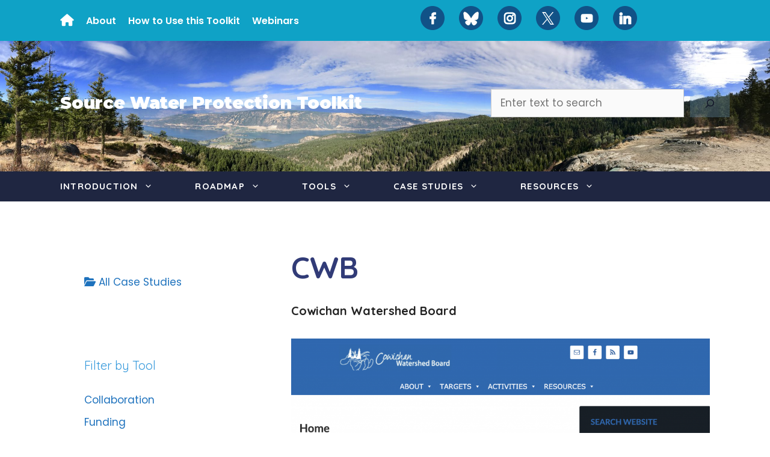

--- FILE ---
content_type: text/html; charset=UTF-8
request_url: https://sourcewaterprotectiontoolkit.ca/tag/cwb/
body_size: 26358
content:
<!DOCTYPE html>
<html lang="en-US">
<head>
	<meta charset="UTF-8">
	<title>CWB &#8211; Source Water Protection Toolkit</title>
<meta name='robots' content='max-image-preview:large' />
<meta name="viewport" content="width=device-width, initial-scale=1"><link href='https://fonts.gstatic.com' crossorigin rel='preconnect' />
<link href='https://fonts.googleapis.com' crossorigin rel='preconnect' />
<link rel="alternate" type="application/rss+xml" title="Source Water Protection Toolkit &raquo; Feed" href="https://sourcewaterprotectiontoolkit.ca/feed/" />
<link rel="alternate" type="application/rss+xml" title="Source Water Protection Toolkit &raquo; Comments Feed" href="https://sourcewaterprotectiontoolkit.ca/comments/feed/" />
<link rel="alternate" type="application/rss+xml" title="Source Water Protection Toolkit &raquo; CWB Tag Feed" href="https://sourcewaterprotectiontoolkit.ca/tag/cwb/feed/" />
<style id='wp-img-auto-sizes-contain-inline-css'>
img:is([sizes=auto i],[sizes^="auto," i]){contain-intrinsic-size:3000px 1500px}
/*# sourceURL=wp-img-auto-sizes-contain-inline-css */
</style>
<link rel='stylesheet' id='generate-fonts-css' href='//fonts.googleapis.com/css?family=Poppins:300,regular,500,600,700|Montserrat:100,100italic,200,200italic,300,300italic,regular,italic,500,500italic,600,600italic,700,700italic,800,800italic,900,900italic|Quicksand:300,regular,500,700' media='all' />
<style id='wp-emoji-styles-inline-css'>

	img.wp-smiley, img.emoji {
		display: inline !important;
		border: none !important;
		box-shadow: none !important;
		height: 1em !important;
		width: 1em !important;
		margin: 0 0.07em !important;
		vertical-align: -0.1em !important;
		background: none !important;
		padding: 0 !important;
	}
/*# sourceURL=wp-emoji-styles-inline-css */
</style>
<style id='wp-block-library-inline-css'>
:root{--wp-block-synced-color:#7a00df;--wp-block-synced-color--rgb:122,0,223;--wp-bound-block-color:var(--wp-block-synced-color);--wp-editor-canvas-background:#ddd;--wp-admin-theme-color:#007cba;--wp-admin-theme-color--rgb:0,124,186;--wp-admin-theme-color-darker-10:#006ba1;--wp-admin-theme-color-darker-10--rgb:0,107,160.5;--wp-admin-theme-color-darker-20:#005a87;--wp-admin-theme-color-darker-20--rgb:0,90,135;--wp-admin-border-width-focus:2px}@media (min-resolution:192dpi){:root{--wp-admin-border-width-focus:1.5px}}.wp-element-button{cursor:pointer}:root .has-very-light-gray-background-color{background-color:#eee}:root .has-very-dark-gray-background-color{background-color:#313131}:root .has-very-light-gray-color{color:#eee}:root .has-very-dark-gray-color{color:#313131}:root .has-vivid-green-cyan-to-vivid-cyan-blue-gradient-background{background:linear-gradient(135deg,#00d084,#0693e3)}:root .has-purple-crush-gradient-background{background:linear-gradient(135deg,#34e2e4,#4721fb 50%,#ab1dfe)}:root .has-hazy-dawn-gradient-background{background:linear-gradient(135deg,#faaca8,#dad0ec)}:root .has-subdued-olive-gradient-background{background:linear-gradient(135deg,#fafae1,#67a671)}:root .has-atomic-cream-gradient-background{background:linear-gradient(135deg,#fdd79a,#004a59)}:root .has-nightshade-gradient-background{background:linear-gradient(135deg,#330968,#31cdcf)}:root .has-midnight-gradient-background{background:linear-gradient(135deg,#020381,#2874fc)}:root{--wp--preset--font-size--normal:16px;--wp--preset--font-size--huge:42px}.has-regular-font-size{font-size:1em}.has-larger-font-size{font-size:2.625em}.has-normal-font-size{font-size:var(--wp--preset--font-size--normal)}.has-huge-font-size{font-size:var(--wp--preset--font-size--huge)}.has-text-align-center{text-align:center}.has-text-align-left{text-align:left}.has-text-align-right{text-align:right}.has-fit-text{white-space:nowrap!important}#end-resizable-editor-section{display:none}.aligncenter{clear:both}.items-justified-left{justify-content:flex-start}.items-justified-center{justify-content:center}.items-justified-right{justify-content:flex-end}.items-justified-space-between{justify-content:space-between}.screen-reader-text{border:0;clip-path:inset(50%);height:1px;margin:-1px;overflow:hidden;padding:0;position:absolute;width:1px;word-wrap:normal!important}.screen-reader-text:focus{background-color:#ddd;clip-path:none;color:#444;display:block;font-size:1em;height:auto;left:5px;line-height:normal;padding:15px 23px 14px;text-decoration:none;top:5px;width:auto;z-index:100000}html :where(.has-border-color){border-style:solid}html :where([style*=border-top-color]){border-top-style:solid}html :where([style*=border-right-color]){border-right-style:solid}html :where([style*=border-bottom-color]){border-bottom-style:solid}html :where([style*=border-left-color]){border-left-style:solid}html :where([style*=border-width]){border-style:solid}html :where([style*=border-top-width]){border-top-style:solid}html :where([style*=border-right-width]){border-right-style:solid}html :where([style*=border-bottom-width]){border-bottom-style:solid}html :where([style*=border-left-width]){border-left-style:solid}html :where(img[class*=wp-image-]){height:auto;max-width:100%}:where(figure){margin:0 0 1em}html :where(.is-position-sticky){--wp-admin--admin-bar--position-offset:var(--wp-admin--admin-bar--height,0px)}@media screen and (max-width:600px){html :where(.is-position-sticky){--wp-admin--admin-bar--position-offset:0px}}

/*# sourceURL=wp-block-library-inline-css */
</style><style id='wp-block-search-inline-css'>
.wp-block-search__button{margin-left:10px;word-break:normal}.wp-block-search__button.has-icon{line-height:0}.wp-block-search__button svg{height:1.25em;min-height:24px;min-width:24px;width:1.25em;fill:currentColor;vertical-align:text-bottom}:where(.wp-block-search__button){border:1px solid #ccc;padding:6px 10px}.wp-block-search__inside-wrapper{display:flex;flex:auto;flex-wrap:nowrap;max-width:100%}.wp-block-search__label{width:100%}.wp-block-search.wp-block-search__button-only .wp-block-search__button{box-sizing:border-box;display:flex;flex-shrink:0;justify-content:center;margin-left:0;max-width:100%}.wp-block-search.wp-block-search__button-only .wp-block-search__inside-wrapper{min-width:0!important;transition-property:width}.wp-block-search.wp-block-search__button-only .wp-block-search__input{flex-basis:100%;transition-duration:.3s}.wp-block-search.wp-block-search__button-only.wp-block-search__searchfield-hidden,.wp-block-search.wp-block-search__button-only.wp-block-search__searchfield-hidden .wp-block-search__inside-wrapper{overflow:hidden}.wp-block-search.wp-block-search__button-only.wp-block-search__searchfield-hidden .wp-block-search__input{border-left-width:0!important;border-right-width:0!important;flex-basis:0;flex-grow:0;margin:0;min-width:0!important;padding-left:0!important;padding-right:0!important;width:0!important}:where(.wp-block-search__input){appearance:none;border:1px solid #949494;flex-grow:1;font-family:inherit;font-size:inherit;font-style:inherit;font-weight:inherit;letter-spacing:inherit;line-height:inherit;margin-left:0;margin-right:0;min-width:3rem;padding:8px;text-decoration:unset!important;text-transform:inherit}:where(.wp-block-search__button-inside .wp-block-search__inside-wrapper){background-color:#fff;border:1px solid #949494;box-sizing:border-box;padding:4px}:where(.wp-block-search__button-inside .wp-block-search__inside-wrapper) .wp-block-search__input{border:none;border-radius:0;padding:0 4px}:where(.wp-block-search__button-inside .wp-block-search__inside-wrapper) .wp-block-search__input:focus{outline:none}:where(.wp-block-search__button-inside .wp-block-search__inside-wrapper) :where(.wp-block-search__button){padding:4px 8px}.wp-block-search.aligncenter .wp-block-search__inside-wrapper{margin:auto}.wp-block[data-align=right] .wp-block-search.wp-block-search__button-only .wp-block-search__inside-wrapper{float:right}
/*# sourceURL=https://sourcewaterprotectiontoolkit.ca/wp-includes/blocks/search/style.min.css */
</style>
<style id='wp-block-paragraph-inline-css'>
.is-small-text{font-size:.875em}.is-regular-text{font-size:1em}.is-large-text{font-size:2.25em}.is-larger-text{font-size:3em}.has-drop-cap:not(:focus):first-letter{float:left;font-size:8.4em;font-style:normal;font-weight:100;line-height:.68;margin:.05em .1em 0 0;text-transform:uppercase}body.rtl .has-drop-cap:not(:focus):first-letter{float:none;margin-left:.1em}p.has-drop-cap.has-background{overflow:hidden}:root :where(p.has-background){padding:1.25em 2.375em}:where(p.has-text-color:not(.has-link-color)) a{color:inherit}p.has-text-align-left[style*="writing-mode:vertical-lr"],p.has-text-align-right[style*="writing-mode:vertical-rl"]{rotate:180deg}
/*# sourceURL=https://sourcewaterprotectiontoolkit.ca/wp-includes/blocks/paragraph/style.min.css */
</style>
<style id='wp-block-spacer-inline-css'>
.wp-block-spacer{clear:both}
/*# sourceURL=https://sourcewaterprotectiontoolkit.ca/wp-includes/blocks/spacer/style.min.css */
</style>
<style id='global-styles-inline-css'>
:root{--wp--preset--aspect-ratio--square: 1;--wp--preset--aspect-ratio--4-3: 4/3;--wp--preset--aspect-ratio--3-4: 3/4;--wp--preset--aspect-ratio--3-2: 3/2;--wp--preset--aspect-ratio--2-3: 2/3;--wp--preset--aspect-ratio--16-9: 16/9;--wp--preset--aspect-ratio--9-16: 9/16;--wp--preset--color--black: #000000;--wp--preset--color--cyan-bluish-gray: #abb8c3;--wp--preset--color--white: #ffffff;--wp--preset--color--pale-pink: #f78da7;--wp--preset--color--vivid-red: #cf2e2e;--wp--preset--color--luminous-vivid-orange: #ff6900;--wp--preset--color--luminous-vivid-amber: #fcb900;--wp--preset--color--light-green-cyan: #7bdcb5;--wp--preset--color--vivid-green-cyan: #00d084;--wp--preset--color--pale-cyan-blue: #8ed1fc;--wp--preset--color--vivid-cyan-blue: #0693e3;--wp--preset--color--vivid-purple: #9b51e0;--wp--preset--color--contrast: var(--contrast);--wp--preset--color--contrast-2: var(--contrast-2);--wp--preset--color--contrast-3: var(--contrast-3);--wp--preset--color--base: var(--base);--wp--preset--color--base-2: var(--base-2);--wp--preset--color--base-3: var(--base-3);--wp--preset--color--accent: var(--accent);--wp--preset--gradient--vivid-cyan-blue-to-vivid-purple: linear-gradient(135deg,rgb(6,147,227) 0%,rgb(155,81,224) 100%);--wp--preset--gradient--light-green-cyan-to-vivid-green-cyan: linear-gradient(135deg,rgb(122,220,180) 0%,rgb(0,208,130) 100%);--wp--preset--gradient--luminous-vivid-amber-to-luminous-vivid-orange: linear-gradient(135deg,rgb(252,185,0) 0%,rgb(255,105,0) 100%);--wp--preset--gradient--luminous-vivid-orange-to-vivid-red: linear-gradient(135deg,rgb(255,105,0) 0%,rgb(207,46,46) 100%);--wp--preset--gradient--very-light-gray-to-cyan-bluish-gray: linear-gradient(135deg,rgb(238,238,238) 0%,rgb(169,184,195) 100%);--wp--preset--gradient--cool-to-warm-spectrum: linear-gradient(135deg,rgb(74,234,220) 0%,rgb(151,120,209) 20%,rgb(207,42,186) 40%,rgb(238,44,130) 60%,rgb(251,105,98) 80%,rgb(254,248,76) 100%);--wp--preset--gradient--blush-light-purple: linear-gradient(135deg,rgb(255,206,236) 0%,rgb(152,150,240) 100%);--wp--preset--gradient--blush-bordeaux: linear-gradient(135deg,rgb(254,205,165) 0%,rgb(254,45,45) 50%,rgb(107,0,62) 100%);--wp--preset--gradient--luminous-dusk: linear-gradient(135deg,rgb(255,203,112) 0%,rgb(199,81,192) 50%,rgb(65,88,208) 100%);--wp--preset--gradient--pale-ocean: linear-gradient(135deg,rgb(255,245,203) 0%,rgb(182,227,212) 50%,rgb(51,167,181) 100%);--wp--preset--gradient--electric-grass: linear-gradient(135deg,rgb(202,248,128) 0%,rgb(113,206,126) 100%);--wp--preset--gradient--midnight: linear-gradient(135deg,rgb(2,3,129) 0%,rgb(40,116,252) 100%);--wp--preset--font-size--small: 13px;--wp--preset--font-size--medium: 20px;--wp--preset--font-size--large: 36px;--wp--preset--font-size--x-large: 42px;--wp--preset--spacing--20: 0.44rem;--wp--preset--spacing--30: 0.67rem;--wp--preset--spacing--40: 1rem;--wp--preset--spacing--50: 1.5rem;--wp--preset--spacing--60: 2.25rem;--wp--preset--spacing--70: 3.38rem;--wp--preset--spacing--80: 5.06rem;--wp--preset--shadow--natural: 6px 6px 9px rgba(0, 0, 0, 0.2);--wp--preset--shadow--deep: 12px 12px 50px rgba(0, 0, 0, 0.4);--wp--preset--shadow--sharp: 6px 6px 0px rgba(0, 0, 0, 0.2);--wp--preset--shadow--outlined: 6px 6px 0px -3px rgb(255, 255, 255), 6px 6px rgb(0, 0, 0);--wp--preset--shadow--crisp: 6px 6px 0px rgb(0, 0, 0);}:where(.is-layout-flex){gap: 0.5em;}:where(.is-layout-grid){gap: 0.5em;}body .is-layout-flex{display: flex;}.is-layout-flex{flex-wrap: wrap;align-items: center;}.is-layout-flex > :is(*, div){margin: 0;}body .is-layout-grid{display: grid;}.is-layout-grid > :is(*, div){margin: 0;}:where(.wp-block-columns.is-layout-flex){gap: 2em;}:where(.wp-block-columns.is-layout-grid){gap: 2em;}:where(.wp-block-post-template.is-layout-flex){gap: 1.25em;}:where(.wp-block-post-template.is-layout-grid){gap: 1.25em;}.has-black-color{color: var(--wp--preset--color--black) !important;}.has-cyan-bluish-gray-color{color: var(--wp--preset--color--cyan-bluish-gray) !important;}.has-white-color{color: var(--wp--preset--color--white) !important;}.has-pale-pink-color{color: var(--wp--preset--color--pale-pink) !important;}.has-vivid-red-color{color: var(--wp--preset--color--vivid-red) !important;}.has-luminous-vivid-orange-color{color: var(--wp--preset--color--luminous-vivid-orange) !important;}.has-luminous-vivid-amber-color{color: var(--wp--preset--color--luminous-vivid-amber) !important;}.has-light-green-cyan-color{color: var(--wp--preset--color--light-green-cyan) !important;}.has-vivid-green-cyan-color{color: var(--wp--preset--color--vivid-green-cyan) !important;}.has-pale-cyan-blue-color{color: var(--wp--preset--color--pale-cyan-blue) !important;}.has-vivid-cyan-blue-color{color: var(--wp--preset--color--vivid-cyan-blue) !important;}.has-vivid-purple-color{color: var(--wp--preset--color--vivid-purple) !important;}.has-black-background-color{background-color: var(--wp--preset--color--black) !important;}.has-cyan-bluish-gray-background-color{background-color: var(--wp--preset--color--cyan-bluish-gray) !important;}.has-white-background-color{background-color: var(--wp--preset--color--white) !important;}.has-pale-pink-background-color{background-color: var(--wp--preset--color--pale-pink) !important;}.has-vivid-red-background-color{background-color: var(--wp--preset--color--vivid-red) !important;}.has-luminous-vivid-orange-background-color{background-color: var(--wp--preset--color--luminous-vivid-orange) !important;}.has-luminous-vivid-amber-background-color{background-color: var(--wp--preset--color--luminous-vivid-amber) !important;}.has-light-green-cyan-background-color{background-color: var(--wp--preset--color--light-green-cyan) !important;}.has-vivid-green-cyan-background-color{background-color: var(--wp--preset--color--vivid-green-cyan) !important;}.has-pale-cyan-blue-background-color{background-color: var(--wp--preset--color--pale-cyan-blue) !important;}.has-vivid-cyan-blue-background-color{background-color: var(--wp--preset--color--vivid-cyan-blue) !important;}.has-vivid-purple-background-color{background-color: var(--wp--preset--color--vivid-purple) !important;}.has-black-border-color{border-color: var(--wp--preset--color--black) !important;}.has-cyan-bluish-gray-border-color{border-color: var(--wp--preset--color--cyan-bluish-gray) !important;}.has-white-border-color{border-color: var(--wp--preset--color--white) !important;}.has-pale-pink-border-color{border-color: var(--wp--preset--color--pale-pink) !important;}.has-vivid-red-border-color{border-color: var(--wp--preset--color--vivid-red) !important;}.has-luminous-vivid-orange-border-color{border-color: var(--wp--preset--color--luminous-vivid-orange) !important;}.has-luminous-vivid-amber-border-color{border-color: var(--wp--preset--color--luminous-vivid-amber) !important;}.has-light-green-cyan-border-color{border-color: var(--wp--preset--color--light-green-cyan) !important;}.has-vivid-green-cyan-border-color{border-color: var(--wp--preset--color--vivid-green-cyan) !important;}.has-pale-cyan-blue-border-color{border-color: var(--wp--preset--color--pale-cyan-blue) !important;}.has-vivid-cyan-blue-border-color{border-color: var(--wp--preset--color--vivid-cyan-blue) !important;}.has-vivid-purple-border-color{border-color: var(--wp--preset--color--vivid-purple) !important;}.has-vivid-cyan-blue-to-vivid-purple-gradient-background{background: var(--wp--preset--gradient--vivid-cyan-blue-to-vivid-purple) !important;}.has-light-green-cyan-to-vivid-green-cyan-gradient-background{background: var(--wp--preset--gradient--light-green-cyan-to-vivid-green-cyan) !important;}.has-luminous-vivid-amber-to-luminous-vivid-orange-gradient-background{background: var(--wp--preset--gradient--luminous-vivid-amber-to-luminous-vivid-orange) !important;}.has-luminous-vivid-orange-to-vivid-red-gradient-background{background: var(--wp--preset--gradient--luminous-vivid-orange-to-vivid-red) !important;}.has-very-light-gray-to-cyan-bluish-gray-gradient-background{background: var(--wp--preset--gradient--very-light-gray-to-cyan-bluish-gray) !important;}.has-cool-to-warm-spectrum-gradient-background{background: var(--wp--preset--gradient--cool-to-warm-spectrum) !important;}.has-blush-light-purple-gradient-background{background: var(--wp--preset--gradient--blush-light-purple) !important;}.has-blush-bordeaux-gradient-background{background: var(--wp--preset--gradient--blush-bordeaux) !important;}.has-luminous-dusk-gradient-background{background: var(--wp--preset--gradient--luminous-dusk) !important;}.has-pale-ocean-gradient-background{background: var(--wp--preset--gradient--pale-ocean) !important;}.has-electric-grass-gradient-background{background: var(--wp--preset--gradient--electric-grass) !important;}.has-midnight-gradient-background{background: var(--wp--preset--gradient--midnight) !important;}.has-small-font-size{font-size: var(--wp--preset--font-size--small) !important;}.has-medium-font-size{font-size: var(--wp--preset--font-size--medium) !important;}.has-large-font-size{font-size: var(--wp--preset--font-size--large) !important;}.has-x-large-font-size{font-size: var(--wp--preset--font-size--x-large) !important;}
/*# sourceURL=global-styles-inline-css */
</style>
<style id='core-block-supports-inline-css'>
.wp-elements-e359f2f38426a642fed8722ec11fe87b a:where(:not(.wp-element-button)){color:var(--wp--preset--color--contrast-3);}
/*# sourceURL=core-block-supports-inline-css */
</style>

<style id='classic-theme-styles-inline-css'>
/*! This file is auto-generated */
.wp-block-button__link{color:#fff;background-color:#32373c;border-radius:9999px;box-shadow:none;text-decoration:none;padding:calc(.667em + 2px) calc(1.333em + 2px);font-size:1.125em}.wp-block-file__button{background:#32373c;color:#fff;text-decoration:none}
/*# sourceURL=/wp-includes/css/classic-themes.min.css */
</style>
<link rel='stylesheet' id='pb-accordion-blocks-style-css' href='https://sourcewaterprotectiontoolkit.ca/wp-content/plugins/accordion-blocks/build/index.css?ver=1.5.0' media='all' />
<link rel='stylesheet' id='fontawesome-css-6-css' href='https://sourcewaterprotectiontoolkit.ca/wp-content/plugins/wp-font-awesome/font-awesome/css/fontawesome-all.min.css?ver=1.8.0' media='all' />
<link rel='stylesheet' id='fontawesome-css-4-css' href='https://sourcewaterprotectiontoolkit.ca/wp-content/plugins/wp-font-awesome/font-awesome/css/v4-shims.min.css?ver=1.8.0' media='all' />
<link rel='stylesheet' id='wp-show-posts-css' href='https://sourcewaterprotectiontoolkit.ca/wp-content/plugins/wp-show-posts/css/wp-show-posts-min.css?ver=1.1.6' media='all' />
<link rel='stylesheet' id='generate-widget-areas-css' href='https://sourcewaterprotectiontoolkit.ca/wp-content/themes/generatepress/assets/css/components/widget-areas.min.css?ver=3.6.1' media='all' />
<link rel='stylesheet' id='generate-style-css' href='https://sourcewaterprotectiontoolkit.ca/wp-content/themes/generatepress/assets/css/main.min.css?ver=3.6.1' media='all' />
<style id='generate-style-inline-css'>
#nav-below {display:none;}
body{background-color:#ffffff;color:#444444;}a{color:#1e72bd;}a:hover, a:focus, a:active{color:#37b3e8;}.wp-block-group__inner-container{max-width:1200px;margin-left:auto;margin-right:auto;}.site-header .header-image{width:20px;}.generate-back-to-top{font-size:20px;border-radius:3px;position:fixed;bottom:30px;right:30px;line-height:40px;width:40px;text-align:center;z-index:10;transition:opacity 300ms ease-in-out;opacity:0.1;transform:translateY(1000px);}.generate-back-to-top__show{opacity:1;transform:translateY(0);}:root{--contrast:#222222;--contrast-2:#575760;--contrast-3:#b2b2be;--base:#f0f0f0;--base-2:#f7f8f9;--base-3:#ffffff;--accent:#1e73be;}:root .has-contrast-color{color:var(--contrast);}:root .has-contrast-background-color{background-color:var(--contrast);}:root .has-contrast-2-color{color:var(--contrast-2);}:root .has-contrast-2-background-color{background-color:var(--contrast-2);}:root .has-contrast-3-color{color:var(--contrast-3);}:root .has-contrast-3-background-color{background-color:var(--contrast-3);}:root .has-base-color{color:var(--base);}:root .has-base-background-color{background-color:var(--base);}:root .has-base-2-color{color:var(--base-2);}:root .has-base-2-background-color{background-color:var(--base-2);}:root .has-base-3-color{color:var(--base-3);}:root .has-base-3-background-color{background-color:var(--base-3);}:root .has-accent-color{color:var(--accent);}:root .has-accent-background-color{background-color:var(--accent);}body, button, input, select, textarea{font-family:"Poppins", sans-serif;}body{line-height:1.7;}.entry-content > [class*="wp-block-"]:not(:last-child):not(.wp-block-heading){margin-bottom:1.5em;}.top-bar{font-weight:600;font-size:16px;}.main-title{font-family:"Montserrat", sans-serif;font-weight:900;font-size:28px;}.main-navigation a, .menu-toggle{font-family:"Quicksand", sans-serif;font-weight:700;text-transform:uppercase;}.main-navigation .main-nav ul ul li a{font-size:14px;}.widget-title{margin-bottom:28px;}.sidebar .widget, .footer-widgets .widget{font-size:17px;}button:not(.menu-toggle),html input[type="button"],input[type="reset"],input[type="submit"],.button,.wp-block-button .wp-block-button__link{font-weight:600;}h1{font-family:"Quicksand", sans-serif;font-weight:700;font-size:50px;}h2{font-family:"Quicksand", sans-serif;font-weight:700;}h3{font-family:"Quicksand", sans-serif;font-weight:700;}h4{font-family:"Quicksand", sans-serif;font-weight:700;line-height:1.2em;}h5{font-family:"Quicksand", sans-serif;font-weight:700;line-height:1.2em;}h6{font-family:"Quicksand", sans-serif;font-weight:700;font-size:18px;line-height:1.2em;}.site-info{font-size:10px;}@media (max-width:768px){h1{font-size:40px;}h2{font-size:27px;}h3{font-size:24px;}h4{font-size:22px;}h5{font-size:19px;}}.top-bar{background-color:#0fa2c6;color:#ffffff;}.top-bar a{color:#ffffff;}.top-bar a:hover{color:#1f2641;}.site-header{background-color:#1e72bd;}.main-title a,.main-title a:hover{color:#ffffff;}.main-navigation,.main-navigation ul ul{background-color:#1f2641;}.main-navigation .main-nav ul li a, .main-navigation .menu-toggle, .main-navigation .menu-bar-items{color:#ffffff;}.main-navigation .main-nav ul li:not([class*="current-menu-"]):hover > a, .main-navigation .main-nav ul li:not([class*="current-menu-"]):focus > a, .main-navigation .main-nav ul li.sfHover:not([class*="current-menu-"]) > a, .main-navigation .menu-bar-item:hover > a, .main-navigation .menu-bar-item.sfHover > a{color:#30bced;}button.menu-toggle:hover,button.menu-toggle:focus{color:#ffffff;}.main-navigation .main-nav ul li[class*="current-menu-"] > a{color:#30bced;}.navigation-search input[type="search"],.navigation-search input[type="search"]:active, .navigation-search input[type="search"]:focus, .main-navigation .main-nav ul li.search-item.active > a, .main-navigation .menu-bar-items .search-item.active > a{color:#1f2641;}.main-navigation ul ul{background-color:#eaeaea;}.main-navigation .main-nav ul ul li a{color:#515151;}.main-navigation .main-nav ul ul li:not([class*="current-menu-"]):hover > a,.main-navigation .main-nav ul ul li:not([class*="current-menu-"]):focus > a, .main-navigation .main-nav ul ul li.sfHover:not([class*="current-menu-"]) > a{color:#7a8896;background-color:#eaeaea;}.main-navigation .main-nav ul ul li[class*="current-menu-"] > a{color:#7a8896;background-color:#eaeaea;}.separate-containers .inside-article, .separate-containers .comments-area, .separate-containers .page-header, .one-container .container, .separate-containers .paging-navigation, .inside-page-header{background-color:#ffffff;}.inside-article a,.paging-navigation a,.comments-area a,.page-header a{color:#3498db;}.inside-article a:hover,.paging-navigation a:hover,.comments-area a:hover,.page-header a:hover{color:#1e72bd;}.entry-title a{color:#222222;}.entry-title a:hover{color:#55555e;}.entry-meta{color:#595959;}h1{color:#313b77;}h2{color:#313b77;}h3{color:#313b77;}h4{color:#313b77;}h5{color:#313b77;}.sidebar .widget{color:#3498db;background-color:#ffffff;}.sidebar .widget a{color:#1e72bd;}.sidebar .widget a:hover{color:#30bced;}.sidebar .widget .widget-title{color:#3498db;}.footer-widgets{color:#37b3e8;background-color:#ffffff;}.footer-widgets a{color:#0fa2c6;}.footer-widgets a:hover{color:#1e72bd;}.footer-widgets .widget-title{color:#1e72bd;}.site-info{color:#ffffff;background-color:#1f2641;}.site-info a{color:#ffffff;}.site-info a:hover{color:#d3d3d3;}.footer-bar .widget_nav_menu .current-menu-item a{color:#d3d3d3;}input[type="text"],input[type="email"],input[type="url"],input[type="password"],input[type="search"],input[type="tel"],input[type="number"],textarea,select{color:#666666;background-color:#fafafa;border-color:#cccccc;}input[type="text"]:focus,input[type="email"]:focus,input[type="url"]:focus,input[type="password"]:focus,input[type="search"]:focus,input[type="tel"]:focus,input[type="number"]:focus,textarea:focus,select:focus{color:#666666;background-color:#ffffff;border-color:#bfbfbf;}button,html input[type="button"],input[type="reset"],input[type="submit"],a.button,a.wp-block-button__link:not(.has-background){color:#15192b;background-color:rgba(125,181,219,0.27);}button:hover,html input[type="button"]:hover,input[type="reset"]:hover,input[type="submit"]:hover,a.button:hover,button:focus,html input[type="button"]:focus,input[type="reset"]:focus,input[type="submit"]:focus,a.button:focus,a.wp-block-button__link:not(.has-background):active,a.wp-block-button__link:not(.has-background):focus,a.wp-block-button__link:not(.has-background):hover{color:#ffffff;background-color:#1e72bd;}a.generate-back-to-top{background-color:rgba( 0,0,0,0.4 );color:#ffffff;}a.generate-back-to-top:hover,a.generate-back-to-top:focus{background-color:rgba( 0,0,0,0.6 );color:#ffffff;}:root{--gp-search-modal-bg-color:var(--base-3);--gp-search-modal-text-color:var(--contrast);--gp-search-modal-overlay-bg-color:rgba(0,0,0,0.2);}@media (max-width: 900px){.main-navigation .menu-bar-item:hover > a, .main-navigation .menu-bar-item.sfHover > a{background:none;color:#ffffff;}}.inside-top-bar{padding:10px 20px 10px 60px;}.inside-header{padding:40px 10px 50px 60px;}.nav-below-header .main-navigation .inside-navigation.grid-container, .nav-above-header .main-navigation .inside-navigation.grid-container{padding:0px 25px 0px 25px;}.separate-containers .inside-article, .separate-containers .comments-area, .separate-containers .page-header, .separate-containers .paging-navigation, .one-container .site-content, .inside-page-header{padding:80px 60px 120px 60px;}.site-main .wp-block-group__inner-container{padding:80px 60px 120px 60px;}.separate-containers .paging-navigation{padding-top:20px;padding-bottom:20px;}.entry-content .alignwide, body:not(.no-sidebar) .entry-content .alignfull{margin-left:-60px;width:calc(100% + 120px);max-width:calc(100% + 120px);}.one-container.right-sidebar .site-main,.one-container.both-right .site-main{margin-right:60px;}.one-container.left-sidebar .site-main,.one-container.both-left .site-main{margin-left:60px;}.one-container.both-sidebars .site-main{margin:0px 60px 0px 60px;}.sidebar .widget, .page-header, .widget-area .main-navigation, .site-main > *{margin-bottom:30px;}.separate-containers .site-main{margin:30px;}.both-right .inside-left-sidebar,.both-left .inside-left-sidebar{margin-right:15px;}.both-right .inside-right-sidebar,.both-left .inside-right-sidebar{margin-left:15px;}.one-container.archive .post:not(:last-child):not(.is-loop-template-item), .one-container.blog .post:not(:last-child):not(.is-loop-template-item){padding-bottom:120px;}.separate-containers .featured-image{margin-top:30px;}.separate-containers .inside-right-sidebar, .separate-containers .inside-left-sidebar{margin-top:30px;margin-bottom:30px;}.main-navigation .main-nav ul li a,.menu-toggle,.main-navigation .menu-bar-item > a{padding-left:35px;padding-right:35px;line-height:50px;}.main-navigation .main-nav ul ul li a{padding:12px 35px 12px 35px;}.main-navigation ul ul{width:220px;}.navigation-search input[type="search"]{height:50px;}.rtl .menu-item-has-children .dropdown-menu-toggle{padding-left:35px;}.menu-item-has-children .dropdown-menu-toggle{padding-right:35px;}.menu-item-has-children ul .dropdown-menu-toggle{padding-top:12px;padding-bottom:12px;margin-top:-12px;}.rtl .main-navigation .main-nav ul li.menu-item-has-children > a{padding-right:35px;}.footer-widgets-container{padding:30px 10px 40px 60px;}.inside-site-info{padding:30px;}@media (max-width:768px){.separate-containers .inside-article, .separate-containers .comments-area, .separate-containers .page-header, .separate-containers .paging-navigation, .one-container .site-content, .inside-page-header{padding:40px 30px 120px 30px;}.site-main .wp-block-group__inner-container{padding:40px 30px 120px 30px;}.inside-top-bar{padding-right:30px;padding-left:30px;}.inside-header{padding-right:30px;padding-left:30px;}.widget-area .widget{padding-top:30px;padding-right:30px;padding-bottom:30px;padding-left:30px;}.footer-widgets-container{padding-top:30px;padding-right:30px;padding-bottom:30px;padding-left:30px;}.inside-site-info{padding-right:30px;padding-left:30px;}.entry-content .alignwide, body:not(.no-sidebar) .entry-content .alignfull{margin-left:-30px;width:calc(100% + 60px);max-width:calc(100% + 60px);}.one-container .site-main .paging-navigation{margin-bottom:30px;}}/* End cached CSS */.is-right-sidebar{width:30%;}.is-left-sidebar{width:30%;}.site-content .content-area{width:70%;}@media (max-width: 900px){.main-navigation .menu-toggle,.sidebar-nav-mobile:not(#sticky-placeholder){display:block;}.main-navigation ul,.gen-sidebar-nav,.main-navigation:not(.slideout-navigation):not(.toggled) .main-nav > ul,.has-inline-mobile-toggle #site-navigation .inside-navigation > *:not(.navigation-search):not(.main-nav){display:none;}.nav-align-right .inside-navigation,.nav-align-center .inside-navigation{justify-content:space-between;}}
.site-header{background-image:url('https://sourcewaterprotectiontoolkit.ca/wp-content/uploads/panoramic_obwb1-scaled.jpg');background-size:cover;background-position:center top;}.footer-widgets{background-image:url('https://sourcewaterprotectiontoolkit.ca/wp-content/uploads/water_background_line2.png');background-repeat:no-repeat;background-size:100% auto;background-position:left bottom;}
.dynamic-author-image-rounded{border-radius:100%;}.dynamic-featured-image, .dynamic-author-image{vertical-align:middle;}.one-container.blog .dynamic-content-template:not(:last-child), .one-container.archive .dynamic-content-template:not(:last-child){padding-bottom:0px;}.dynamic-entry-excerpt > p:last-child{margin-bottom:0px;}
.main-navigation .main-nav ul li a,.menu-toggle,.main-navigation .menu-bar-item > a{transition: line-height 300ms ease}.sticky-enabled .gen-sidebar-nav.is_stuck .main-navigation {margin-bottom: 0px;}.sticky-enabled .gen-sidebar-nav.is_stuck {z-index: 500;}.sticky-enabled .main-navigation.is_stuck {box-shadow: 0 2px 2px -2px rgba(0, 0, 0, .2);}.navigation-stick:not(.gen-sidebar-nav) {left: 0;right: 0;width: 100% !important;}.nav-float-right .navigation-stick {width: 100% !important;left: 0;}.nav-float-right .navigation-stick .navigation-branding {margin-right: auto;}.main-navigation.has-sticky-branding:not(.grid-container) .inside-navigation:not(.grid-container) .navigation-branding{margin-left: 10px;}.main-navigation.navigation-stick.has-sticky-branding .inside-navigation.grid-container{padding-left:60px;padding-right:10px;}@media (max-width:768px){.main-navigation.navigation-stick.has-sticky-branding .inside-navigation.grid-container{padding-left:0;padding-right:0;}}
h1.entry-title{font-size:32px;line-height:1.2em;}h2.entry-title{font-size:20px;}.navigation-branding .main-title{font-weight:900;text-transform:none;font-size:28px;font-family:"Montserrat", sans-serif;}
@media (max-width: 1024px),(min-width:1025px){.main-navigation.sticky-navigation-transition .main-nav > ul > li > a,.sticky-navigation-transition .menu-toggle,.main-navigation.sticky-navigation-transition .menu-bar-item > a, .sticky-navigation-transition .navigation-branding .main-title{line-height:60px;}.main-navigation.sticky-navigation-transition .site-logo img, .main-navigation.sticky-navigation-transition .navigation-search input[type="search"], .main-navigation.sticky-navigation-transition .navigation-branding img{height:60px;}}.main-navigation.slideout-navigation .main-nav > ul > li > a{line-height:60px;}
/*# sourceURL=generate-style-inline-css */
</style>
<link rel='stylesheet' id='fancybox-css' href='https://sourcewaterprotectiontoolkit.ca/wp-content/plugins/easy-fancybox/fancybox/1.5.4/jquery.fancybox.min.css?ver=6.9' media='screen' />
<style id='generateblocks-inline-css'>
.gb-container-3d936508 > .gb-inside-container{padding:40px;max-width:1200px;margin-left:auto;margin-right:auto;}.gb-grid-wrapper > .gb-grid-column-3d936508 > .gb-container{display:flex;flex-direction:column;height:100%;}.gb-container-cc64b0ae > .gb-inside-container{padding:10px 40px 20px;max-width:1200px;margin-left:auto;margin-right:auto;}.gb-grid-wrapper > .gb-grid-column-cc64b0ae > .gb-container{display:flex;flex-direction:column;height:100%;}@media (max-width: 767px) {.gb-grid-wrapper > .gb-grid-column-3d936508{width:100%;}.gb-grid-wrapper > .gb-grid-column-cc64b0ae{width:100%;}}:root{--gb-container-width:1200px;}.gb-container .wp-block-image img{vertical-align:middle;}.gb-grid-wrapper .wp-block-image{margin-bottom:0;}.gb-highlight{background:none;}.gb-shape{line-height:0;}
/*# sourceURL=generateblocks-inline-css */
</style>
<link rel='stylesheet' id='generate-blog-css' href='https://sourcewaterprotectiontoolkit.ca/wp-content/plugins/gp-premium/blog/functions/css/style.min.css?ver=2.5.3' media='all' />
<link rel='stylesheet' id='generate-offside-css' href='https://sourcewaterprotectiontoolkit.ca/wp-content/plugins/gp-premium/menu-plus/functions/css/offside.min.css?ver=2.5.3' media='all' />
<style id='generate-offside-inline-css'>
:root{--gp-slideout-width:265px;}.slideout-navigation.main-navigation{background-color:#1f2641;}.slideout-navigation.main-navigation .main-nav ul li a{font-weight:700;text-transform:none;}.slideout-navigation.main-navigation.do-overlay .main-nav ul ul li a{font-size:1em;}@media (max-width:768px){.slideout-navigation.main-navigation .main-nav ul li a{font-size:16px;}.slideout-navigation.main-navigation .main-nav ul ul li a{font-size:15px;}}.slideout-navigation.main-navigation .main-nav ul li:not([class*="current-menu-"]):hover > a, .slideout-navigation.main-navigation .main-nav ul li:not([class*="current-menu-"]):focus > a, .slideout-navigation.main-navigation .main-nav ul li.sfHover:not([class*="current-menu-"]) > a{color:#ffffff;background-color:#30bced;}.slideout-navigation.main-navigation .main-nav ul li[class*="current-menu-"] > a{color:#ffffff;background-color:#3498db;}.slideout-navigation, .slideout-navigation a{color:#ffffff;}.slideout-navigation button.slideout-exit{color:#ffffff;padding-left:35px;padding-right:35px;}.slide-opened nav.toggled .menu-toggle:before{display:none;}@media (max-width: 900px){.menu-bar-item.slideout-toggle{display:none;}}
/*# sourceURL=generate-offside-inline-css */
</style>
<link rel='stylesheet' id='generate-navigation-branding-css' href='https://sourcewaterprotectiontoolkit.ca/wp-content/plugins/gp-premium/menu-plus/functions/css/navigation-branding-flex.min.css?ver=2.5.3' media='all' />
<style id='generate-navigation-branding-inline-css'>
.main-navigation.has-branding .inside-navigation.grid-container, .main-navigation.has-branding.grid-container .inside-navigation:not(.grid-container){padding:0px 60px 0px 60px;}.main-navigation.has-branding:not(.grid-container) .inside-navigation:not(.grid-container) .navigation-branding{margin-left:10px;}.main-navigation .sticky-navigation-logo, .main-navigation.navigation-stick .site-logo:not(.mobile-header-logo){display:none;}.main-navigation.navigation-stick .sticky-navigation-logo{display:block;}.navigation-branding img, .site-logo.mobile-header-logo img{height:50px;width:auto;}.navigation-branding .main-title{line-height:50px;}@media (max-width: 900px){.main-navigation.has-branding.nav-align-center .menu-bar-items, .main-navigation.has-sticky-branding.navigation-stick.nav-align-center .menu-bar-items{margin-left:auto;}.navigation-branding{margin-right:auto;margin-left:10px;}.navigation-branding .main-title, .mobile-header-navigation .site-logo{margin-left:10px;}.main-navigation.has-branding .inside-navigation.grid-container{padding:0px;}}
/*# sourceURL=generate-navigation-branding-inline-css */
</style>
<link rel="stylesheet" type="text/css" href="https://sourcewaterprotectiontoolkit.ca/wp-content/plugins/nextend-smart-slider3-pro/Public/SmartSlider3/Application/Frontend/Assets/dist/smartslider.min.css?ver=2a442a15" media="all">
<link rel="stylesheet" type="text/css" href="https://fonts.googleapis.com/css?display=swap&amp;family=Quicksand%3A300%2C400" media="all">
<style data-related="n2-ss-6">div#n2-ss-6 .n2-ss-slider-1{display:grid;position:relative;}div#n2-ss-6 .n2-ss-slider-2{display:grid;position:relative;overflow:hidden;padding:0px 0px 0px 0px;border:0px solid RGBA(62,62,62,1);border-radius:0px;background-clip:padding-box;background-repeat:repeat;background-position:50% 50%;background-size:cover;background-attachment:scroll;z-index:1;}div#n2-ss-6:not(.n2-ss-loaded) .n2-ss-slider-2{background-image:none !important;}div#n2-ss-6 .n2-ss-slider-3{display:grid;grid-template-areas:'cover';position:relative;overflow:hidden;z-index:10;}div#n2-ss-6 .n2-ss-slider-3 > *{grid-area:cover;}div#n2-ss-6 .n2-ss-slide-backgrounds,div#n2-ss-6 .n2-ss-slider-3 > .n2-ss-divider{position:relative;}div#n2-ss-6 .n2-ss-slide-backgrounds{z-index:10;}div#n2-ss-6 .n2-ss-slide-backgrounds > *{overflow:hidden;}div#n2-ss-6 .n2-ss-slide-background{transform:translateX(-100000px);}div#n2-ss-6 .n2-ss-slider-4{place-self:center;position:relative;width:100%;height:100%;z-index:20;display:grid;grid-template-areas:'slide';}div#n2-ss-6 .n2-ss-slider-4 > *{grid-area:slide;}div#n2-ss-6.n2-ss-full-page--constrain-ratio .n2-ss-slider-4{height:auto;}div#n2-ss-6 .n2-ss-slide{display:grid;place-items:center;grid-auto-columns:100%;position:relative;z-index:20;-webkit-backface-visibility:hidden;transform:translateX(-100000px);}div#n2-ss-6 .n2-ss-slide{perspective:1000px;}div#n2-ss-6 .n2-ss-slide-active{z-index:21;}.n2-ss-background-animation{position:absolute;top:0;left:0;width:100%;height:100%;z-index:3;}div#n2-ss-6 .nextend-arrow{cursor:pointer;overflow:hidden;line-height:0 !important;z-index:18;}div#n2-ss-6 .nextend-arrow img{position:relative;display:block;}div#n2-ss-6 .nextend-arrow img.n2-arrow-hover-img{display:none;}div#n2-ss-6 .nextend-arrow:HOVER img.n2-arrow-hover-img{display:inline;}div#n2-ss-6 .nextend-arrow:HOVER img.n2-arrow-normal-img{display:none;}div#n2-ss-6 .nextend-arrow-animated{overflow:hidden;}div#n2-ss-6 .nextend-arrow-animated > div{position:relative;}div#n2-ss-6 .nextend-arrow-animated .n2-active{position:absolute;}div#n2-ss-6 .nextend-arrow-animated-fade{transition:background 0.3s, opacity 0.4s;}div#n2-ss-6 .nextend-arrow-animated-horizontal > div{transition:all 0.4s;transform:none;}div#n2-ss-6 .nextend-arrow-animated-horizontal .n2-active{top:0;}div#n2-ss-6 .nextend-arrow-previous.nextend-arrow-animated-horizontal .n2-active{left:100%;}div#n2-ss-6 .nextend-arrow-next.nextend-arrow-animated-horizontal .n2-active{right:100%;}div#n2-ss-6 .nextend-arrow-previous.nextend-arrow-animated-horizontal:HOVER > div,div#n2-ss-6 .nextend-arrow-previous.nextend-arrow-animated-horizontal:FOCUS > div{transform:translateX(-100%);}div#n2-ss-6 .nextend-arrow-next.nextend-arrow-animated-horizontal:HOVER > div,div#n2-ss-6 .nextend-arrow-next.nextend-arrow-animated-horizontal:FOCUS > div{transform:translateX(100%);}div#n2-ss-6 .nextend-arrow-animated-vertical > div{transition:all 0.4s;transform:none;}div#n2-ss-6 .nextend-arrow-animated-vertical .n2-active{left:0;}div#n2-ss-6 .nextend-arrow-previous.nextend-arrow-animated-vertical .n2-active{top:100%;}div#n2-ss-6 .nextend-arrow-next.nextend-arrow-animated-vertical .n2-active{bottom:100%;}div#n2-ss-6 .nextend-arrow-previous.nextend-arrow-animated-vertical:HOVER > div,div#n2-ss-6 .nextend-arrow-previous.nextend-arrow-animated-vertical:FOCUS > div{transform:translateY(-100%);}div#n2-ss-6 .nextend-arrow-next.nextend-arrow-animated-vertical:HOVER > div,div#n2-ss-6 .nextend-arrow-next.nextend-arrow-animated-vertical:FOCUS > div{transform:translateY(100%);}div#n2-ss-6 .n2-font-60788e04bb540fa8699b8d8c9d5d32f9-paragraph{font-family: 'Quicksand';color: #ffffff;font-size:300%;text-shadow: none;line-height: 1.8;font-weight: normal;font-style: normal;text-decoration: none;text-align: center;letter-spacing: normal;word-spacing: normal;text-transform: none;font-weight: 400;}div#n2-ss-6 .n2-font-60788e04bb540fa8699b8d8c9d5d32f9-paragraph a, div#n2-ss-6 .n2-font-60788e04bb540fa8699b8d8c9d5d32f9-paragraph a:FOCUS{font-family: 'Quicksand';color: #1890d7;font-size:100%;text-shadow: none;line-height: 1.8;font-weight: normal;font-style: normal;text-decoration: none;text-align: center;letter-spacing: normal;word-spacing: normal;text-transform: none;font-weight: 400;}div#n2-ss-6 .n2-font-60788e04bb540fa8699b8d8c9d5d32f9-paragraph a:HOVER, div#n2-ss-6 .n2-font-60788e04bb540fa8699b8d8c9d5d32f9-paragraph a:ACTIVE{font-family: 'Quicksand';color: #1890d7;font-size:100%;text-shadow: none;line-height: 1.8;font-weight: normal;font-style: normal;text-decoration: none;text-align: center;letter-spacing: normal;word-spacing: normal;text-transform: none;font-weight: 400;}div#n2-ss-6 .n2-style-4b474d3d0dc22d62349d4aa897c0752f-heading{background: #0fa2c6;opacity:1;padding:0px 0px 0px 0px ;box-shadow: none;border-width: 0px;border-style: solid;border-color: #000000; border-color: RGBA(0,0,0,1);border-radius:0px;}div#n2-ss-6 .n2-font-ea94f64c204caa26d5250d8775d4873c-paragraph{font-family: 'Quicksand';color: #ffffff;font-size:206.25%;text-shadow: none;line-height: 2;font-weight: normal;font-style: normal;text-decoration: none;text-align: center;letter-spacing: normal;word-spacing: normal;text-transform: none;font-weight: 400;}div#n2-ss-6 .n2-font-ea94f64c204caa26d5250d8775d4873c-paragraph a, div#n2-ss-6 .n2-font-ea94f64c204caa26d5250d8775d4873c-paragraph a:FOCUS{font-family: 'Quicksand';color: #1890d7;font-size:100%;text-shadow: none;line-height: 2;font-weight: normal;font-style: normal;text-decoration: none;text-align: center;letter-spacing: normal;word-spacing: normal;text-transform: none;font-weight: 400;}div#n2-ss-6 .n2-font-ea94f64c204caa26d5250d8775d4873c-paragraph a:HOVER, div#n2-ss-6 .n2-font-ea94f64c204caa26d5250d8775d4873c-paragraph a:ACTIVE{font-family: 'Quicksand';color: #1890d7;font-size:100%;text-shadow: none;line-height: 2;font-weight: normal;font-style: normal;text-decoration: none;text-align: center;letter-spacing: normal;word-spacing: normal;text-transform: none;font-weight: 400;}div#n2-ss-6 .n2-font-d6363e6128d44028f90c519cf681e3cc-paragraph{font-family: 'Quicksand';color: #ffffff;font-size:206.25%;text-shadow: none;line-height: 1.8;font-weight: normal;font-style: normal;text-decoration: none;text-align: center;letter-spacing: normal;word-spacing: normal;text-transform: none;font-weight: 400;}div#n2-ss-6 .n2-font-d6363e6128d44028f90c519cf681e3cc-paragraph a, div#n2-ss-6 .n2-font-d6363e6128d44028f90c519cf681e3cc-paragraph a:FOCUS{font-family: 'Quicksand';color: #1890d7;font-size:100%;text-shadow: none;line-height: 1.8;font-weight: normal;font-style: normal;text-decoration: none;text-align: center;letter-spacing: normal;word-spacing: normal;text-transform: none;font-weight: 400;}div#n2-ss-6 .n2-font-d6363e6128d44028f90c519cf681e3cc-paragraph a:HOVER, div#n2-ss-6 .n2-font-d6363e6128d44028f90c519cf681e3cc-paragraph a:ACTIVE{font-family: 'Quicksand';color: #1890d7;font-size:100%;text-shadow: none;line-height: 1.8;font-weight: normal;font-style: normal;text-decoration: none;text-align: center;letter-spacing: normal;word-spacing: normal;text-transform: none;font-weight: 400;}div#n2-ss-6 .n2-ss-slider-2{background-color:RGBA(0,0,0,0.5);}div#n2-ss-6 .n2-ss-slide-limiter{max-width:1200px;}div#n2-ss-6 .n-uc-OV5Adwf0KUNr{padding:0px 10px 10px 300px}div#n2-ss-6 .n-uc-Kh5M2yt616QM-inner{padding:220px 220px 5px 10px;justify-content:center}div#n2-ss-6 .n-uc-Kh5M2yt616QM{align-self:center;}div#n2-ss-6 .n-uc-fjNd2IVJgwge{max-width:595px;align-self:center;}div#n2-ss-6 .n-uc-NU5Hmw46Ccw5{padding:0px 0px 0px 300px}div#n2-ss-6 .n-uc-mhKAT61CvobI-inner{padding:290px 220px 0px 20px;justify-content:flex-start}div#n2-ss-6 .n-uc-mhKAT61CvobI{align-self:center;}div#n2-ss-6 .n-uc-q5HiZ8D5g8bH{--margin-top:-95px;--margin-bottom:20px;max-width:560px;align-self:center;}div#n2-ss-6 .n-uc-YyV4Djg5JnDw{padding:0px 10px 10px 185px}div#n2-ss-6 .n-uc-2vK5G4kXmZUl-inner{padding:165px 90px 5px 10px;justify-content:center}div#n2-ss-6 .n-uc-2vK5G4kXmZUl{align-self:center;}div#n2-ss-6 .n-uc-iVZzfGeY3RQH{max-width:940px;align-self:center;}div#n2-ss-6 .n-uc-A5CrWuEOZDUw{padding:0px 150px 0px 125px}div#n2-ss-6 .n-uc-nh6ueMUjJv2h-inner{padding:100px 10px 10px 10px;justify-content:center}div#n2-ss-6 .n-uc-nh6ueMUjJv2h{align-self:center;}div#n2-ss-6 .n-uc-RZouHuhMUB7g{--margin-right:-50px;max-width:850px;align-self:center;}div#n2-ss-6 .n-uc-dHlwh67X3JHE{padding:0px 10px 0px 125px}div#n2-ss-6 .n-uc-BE96uRti6iwK-inner{padding:100px 10px 10px 10px;justify-content:center}div#n2-ss-6 .n-uc-BE96uRti6iwK{align-self:center;}div#n2-ss-6 .n-uc-iI7fvnljRXt5{max-width:760px;align-self:center;}div#n2-ss-6 .nextend-arrow img{width: 32px}@media (min-width: 1200px){div#n2-ss-6 [data-hide-desktopportrait="1"]{display: none !important;}}@media (orientation: landscape) and (max-width: 1199px) and (min-width: 901px),(orientation: portrait) and (max-width: 1199px) and (min-width: 701px){div#n2-ss-6 .n-uc-NU5Hmw46Ccw5{padding:0px 35px 0px 125px}div#n2-ss-6 .n-uc-A5CrWuEOZDUw{padding:0px 35px 0px 125px}div#n2-ss-6 .n-uc-dHlwh67X3JHE{padding:0px 35px 0px 125px}div#n2-ss-6 [data-hide-tabletportrait="1"]{display: none !important;}}@media (orientation: landscape) and (max-width: 900px),(orientation: portrait) and (max-width: 700px){div#n2-ss-6 [data-hide-mobileportrait="1"]{display: none !important;}div#n2-ss-6 .nextend-arrow img{width: 16px}}</style>
<script src="https://sourcewaterprotectiontoolkit.ca/wp-includes/js/jquery/jquery.min.js?ver=3.7.1" id="jquery-core-js"></script>
<script src="https://sourcewaterprotectiontoolkit.ca/wp-includes/js/jquery/jquery-migrate.min.js?ver=3.4.1" id="jquery-migrate-js"></script>
<link rel="https://api.w.org/" href="https://sourcewaterprotectiontoolkit.ca/wp-json/" /><link rel="alternate" title="JSON" type="application/json" href="https://sourcewaterprotectiontoolkit.ca/wp-json/wp/v2/tags/25" /><link rel="EditURI" type="application/rsd+xml" title="RSD" href="https://sourcewaterprotectiontoolkit.ca/xmlrpc.php?rsd" />
<meta name="generator" content="WordPress 6.9" />
<!-- Analytics by WP Statistics - https://wp-statistics.com -->
<link rel="icon" href="https://sourcewaterprotectiontoolkit.ca/wp-content/uploads/cropped-swp_icon-32x32.png" sizes="32x32" />
<link rel="icon" href="https://sourcewaterprotectiontoolkit.ca/wp-content/uploads/cropped-swp_icon-192x192.png" sizes="192x192" />
<link rel="apple-touch-icon" href="https://sourcewaterprotectiontoolkit.ca/wp-content/uploads/cropped-swp_icon-180x180.png" />
<meta name="msapplication-TileImage" content="https://sourcewaterprotectiontoolkit.ca/wp-content/uploads/cropped-swp_icon-270x270.png" />
		<style id="wp-custom-css">
			/* GeneratePress Site CSS */ /** Primaru menu letter spacing **/
.main-nav ul.menu li a {
	letter-spacing: 0.08em;
}

/** Sticky navigation padding **/
@media (min-width: 769px) {
    .main-navigation.navigation-stick .inside-navigation {
        padding: 10px 0;
    }
}

/** Latest posts **/
.wp-show-posts-entry-title a {
	color: #37b3e8;
	font-size: 0.9em;
	line-height: 0.6em;
}

.wp-show-posts-entry-title a:hover {
	color: #37b3e8;
}

.wp-show-posts-entry-summary p {
	color: #333333;
}

.wp-show-posts-terms.wp-show-posts-meta a {
	font-size: 15px;
	color: rgba(255,255,255,1);
}

.wp-show-posts-terms.wp-show-posts-meta a:hover {
	color: #37b3e8;
}




 


/** Light box shadow **/
.light-box-shadow {
-webkit-box-shadow: 0px 0px 21px -4px rgba(0,0,0,0.2);
-moz-box-shadow: 0px 0px 21px -4px rgba(0,0,0,0.2);
box-shadow: 0px 0px 21px -4px rgba(0,0,0,0.2);
}

/* Category and author archives */
.category .dynamic-content-template img.dynamic-featured-image,
.author .dynamic-content-template img.dynamic-featured-image,
.blog .dynamic-content-template img.dynamic-featured-image {
	width: 100%;
	height: 250px;
  -o-object-fit: cover;
	object-fit: cover;
	-webkit-border-radius: 6px;
	-moz-border-radius: 6px;
	border-radius: 6px;
}

/* Buttons */
.form-submit input[type="submit"],
.ff-el-group.ff_submit_btn_wrapper button {
	padding: 16px 34px;
	font-weight: 600;
	-webkit-border-radius: 30px;
	-moz-border-radius: 30px;
	border-radius: 30px;
}

/* Form error text color */
.ff-el-input--content .error.text-danger {
	color: #c73e1d;
} /* End GeneratePress Site CSS */


/* SWP Toolkit styles start here */

.onatext {
    color: #0fa2c6;
    font-size: 1.1em;
		line-height: 1.2em;
		font-style: italic;
    padding: 0 0 0 10px;
}



.smalltext {
    color: #666666;
    font-size: 0.9em;
		line-height: 1.2em;
		font-style: italic;
	  margin-top: 20px;
  margin-bottom: 20px;
  margin-right: 100px;
  margin-left: 100px;
}




.author.vcard {display: none;}

.wp-show-posts-entry-date {display: none;}

details summary { 
  cursor: pointer;
}

details summary > * {
  display: inline;
}

.c-accordion__title {
    position: relative;
    padding-right: 2rem;
    cursor: pointer;
	border-bottom: 1px solid #37b3e8;
 
}

.indent_coloured {
    position: relative;
    cursor: pointer;
    padding: 0 40px 0 40px;
 
}

.list_spaced {
		line-height: 1.2em;
 }




		</style>
		<script>(function(){this._N2=this._N2||{_r:[],_d:[],r:function(){this._r.push(arguments)},d:function(){this._d.push(arguments)}}}).call(window);!function(a){a.indexOf("Safari")>0&&-1===a.indexOf("Chrome")&&document.documentElement.style.setProperty("--ss-safari-fix-225962","1px")}(navigator.userAgent);!function(e,i,o,r){(i=e.match(/(Chrome|Firefox|Safari)\/(\d+)\./))&&("Chrome"==i[1]?r=+i[2]>=32:"Firefox"==i[1]?r=+i[2]>=65:"Safari"==i[1]&&(o=e.match(/Version\/(\d+)/)||e.match(/(\d+)[0-9_]+like Mac/))&&(r=+o[1]>=14),r&&document.documentElement.classList.add("n2webp"))}(navigator.userAgent);</script><script src="https://sourcewaterprotectiontoolkit.ca/wp-content/plugins/nextend-smart-slider3-pro/Public/SmartSlider3/Application/Frontend/Assets/dist/n2.min.js?ver=2a442a15" defer async></script>
<script src="https://sourcewaterprotectiontoolkit.ca/wp-content/plugins/nextend-smart-slider3-pro/Public/SmartSlider3/Application/Frontend/Assets/dist/smartslider-frontend.min.js?ver=2a442a15" defer async></script>
<script src="https://sourcewaterprotectiontoolkit.ca/wp-content/plugins/nextend-smart-slider3-pro/Public/SmartSlider3/Slider/SliderType/Simple/Assets/dist/ss-simple.min.js?ver=2a442a15" defer async></script>
<script src="https://sourcewaterprotectiontoolkit.ca/wp-content/plugins/nextend-smart-slider3-pro/Public/SmartSlider3/Widget/Arrow/ArrowImage/Assets/dist/w-arrow-image.min.js?ver=2a442a15" defer async></script>
<script>_N2.r('documentReady',function(){_N2.r(["documentReady","smartslider-frontend","SmartSliderWidgetArrowImage","ss-simple"],function(){new _N2.SmartSliderSimple('n2-ss-6',{"admin":false,"callbacks":"","background.video.mobile":1,"randomize":{"randomize":0,"randomizeFirst":0},"alias":{"id":0,"smoothScroll":0,"slideSwitch":0,"scroll":1},"align":"normal","isDelayed":0,"responsive":{"mediaQueries":{"all":false,"desktopportrait":["(min-width: 1200px)"],"tabletportrait":["(orientation: landscape) and (max-width: 1199px) and (min-width: 901px)","(orientation: portrait) and (max-width: 1199px) and (min-width: 701px)"],"mobileportrait":["(orientation: landscape) and (max-width: 900px)","(orientation: portrait) and (max-width: 700px)"]},"base":{"slideOuterWidth":1200,"slideOuterHeight":400,"sliderWidth":1200,"sliderHeight":400,"slideWidth":1200,"slideHeight":400},"hideOn":{"desktopLandscape":false,"desktopPortrait":false,"tabletLandscape":false,"tabletPortrait":false,"mobileLandscape":false,"mobilePortrait":false},"onResizeEnabled":true,"type":"auto","sliderHeightBasedOn":"real","focusUser":1,"focusEdge":"auto","breakpoints":[{"device":"tabletPortrait","type":"max-screen-width","portraitWidth":1199,"landscapeWidth":1199},{"device":"mobilePortrait","type":"max-screen-width","portraitWidth":700,"landscapeWidth":900}],"enabledDevices":{"desktopLandscape":0,"desktopPortrait":1,"tabletLandscape":0,"tabletPortrait":1,"mobileLandscape":0,"mobilePortrait":1},"sizes":{"desktopPortrait":{"width":1200,"height":400,"max":3000,"min":1200},"tabletPortrait":{"width":701,"height":233,"customHeight":false,"max":1199,"min":701},"mobilePortrait":{"width":320,"height":106,"customHeight":false,"max":900,"min":320}},"overflowHiddenPage":0,"focus":{"offsetTop":"#wpadminbar","offsetBottom":""}},"controls":{"mousewheel":0,"touch":"horizontal","keyboard":1,"blockCarouselInteraction":1},"playWhenVisible":1,"playWhenVisibleAt":0.5,"lazyLoad":0,"lazyLoadNeighbor":0,"blockrightclick":0,"maintainSession":0,"autoplay":{"enabled":1,"start":1,"duration":5000,"autoplayLoop":1,"allowReStart":0,"pause":{"click":1,"mouse":"0","mediaStarted":1},"resume":{"click":0,"mouse":"0","mediaEnded":1,"slidechanged":0},"interval":1,"intervalModifier":"loop","intervalSlide":"current"},"perspective":1000,"layerMode":{"playOnce":0,"playFirstLayer":1,"mode":"skippable","inAnimation":"mainInEnd"},"parallax":{"enabled":1,"mobile":0,"is3D":0,"animate":1,"horizontal":"mouse","vertical":"mouse","origin":"slider","scrollmove":"both"},"postBackgroundAnimations":0,"bgAnimations":0,"mainanimation":{"type":"crossfade","duration":800,"delay":0,"ease":"easeOutQuad","shiftedBackgroundAnimation":"auto"},"carousel":1,"initCallbacks":function(){new _N2.SmartSliderWidgetArrowImage(this)}})})});</script></head>

<body class="archive tag tag-cwb tag-25 wp-embed-responsive wp-theme-generatepress post-image-below-header post-image-aligned-center infinite-scroll slideout-enabled slideout-mobile sticky-menu-fade sticky-enabled desktop-sticky-menu left-sidebar nav-below-header one-container header-aligned-left dropdown-hover" itemtype="https://schema.org/Blog" itemscope>
	<a class="screen-reader-text skip-link" href="#content" title="Skip to content">Skip to content</a>		<div class="top-bar top-bar-align-left">
			<div class="inside-top-bar grid-container">
				<aside id="nav_menu-5" class="widget inner-padding widget_nav_menu"><div class="menu-top-bar-menu-container"><ul id="menu-top-bar-menu" class="menu"><li id="menu-item-840" class="menu-item menu-item-type-post_type menu-item-object-page menu-item-home menu-item-840"><a href="https://sourcewaterprotectiontoolkit.ca/"><i class="fas fa-home fa-lg""></i></a></li>
<li id="menu-item-86" class="menu-item menu-item-type-post_type menu-item-object-page menu-item-86"><a href="https://sourcewaterprotectiontoolkit.ca/about/">About</a></li>
<li id="menu-item-341" class="menu-item menu-item-type-post_type menu-item-object-page menu-item-341"><a href="https://sourcewaterprotectiontoolkit.ca/how-to-use/">How to Use this Toolkit</a></li>
<li id="menu-item-2353" class="menu-item menu-item-type-post_type menu-item-object-page menu-item-2353"><a href="https://sourcewaterprotectiontoolkit.ca/webinars/">Webinars</a></li>
</ul></div></aside><aside id="block-35" class="widget inner-padding widget_block">
<div style="height:1px" aria-hidden="true" class="wp-block-spacer"></div>
</aside><aside id="block-34" class="widget inner-padding widget_block">&nbsp;&nbsp;&nbsp;&nbsp;&nbsp;&nbsp;&nbsp;&nbsp;&nbsp;&nbsp;&nbsp;&nbsp;&nbsp;&nbsp;&nbsp;&nbsp;&nbsp;&nbsp;&nbsp;&nbsp;&nbsp;&nbsp;&nbsp;&nbsp;&nbsp;&nbsp;&nbsp;&nbsp;&nbsp;&nbsp;&nbsp;&nbsp;&nbsp;&nbsp;&nbsp;&nbsp;&nbsp;&nbsp;&nbsp;&nbsp;&nbsp;&nbsp;&nbsp;&nbsp;&nbsp;&nbsp;&nbsp;&nbsp;<a href="https://www.facebook.com/OkanaganBasinWaterBoard" target="_blank"><img decoding="async" src="https://www.obwb.ca/newsite/wp-content/uploads/facebook.png" alt="Facebook" /></a>

&nbsp;&nbsp;&nbsp;&nbsp;
<a href="https://bsky.app/profile/obwb.bsky.social" target="_blank"><img decoding="async" src="https://www.obwb.ca/newsite/wp-content/uploads/bluesky.png" alt="Bluesky" /></a> 


&nbsp;&nbsp;&nbsp;&nbsp;
<a href="https://www.instagram.com/okanaganbasinwaterboard/" target="_blank"><img decoding="async" src="https://www.obwb.ca/newsite/wp-content/uploads/instagram.png" alt="Instagram" /></a> 

&nbsp;&nbsp;&nbsp;&nbsp;

<a href="https://x.com/Ok_WaterBoard" target="_blank"><img decoding="async" src="http://www.obwb.ca/newsite/wp-content/uploads/twitter.png" alt=“X” /></a>

&nbsp;&nbsp;&nbsp;&nbsp;
<a href="https://www.youtube.com/OkanaganWaterWise" target="_blank"><img decoding="async" src="https://www.obwb.ca/newsite/wp-content/uploads/youtube.png" alt="YouTube" /></a>

&nbsp;&nbsp;&nbsp;&nbsp;
<a href="https://www.linkedin.com/company/okanagan-basin-water-board" target="_blank"><img decoding="async" src="https://www.obwb.ca/newsite/wp-content/uploads/linkedin.png" alt="LinkedIn" /></a></aside>			</div>
		</div>
				<header class="site-header" id="masthead" aria-label="Site"  itemtype="https://schema.org/WPHeader" itemscope>
			<div class="inside-header grid-container">
				<div class="site-branding">
						<p class="main-title" itemprop="headline">
					<a href="https://sourcewaterprotectiontoolkit.ca/" rel="home">Source Water Protection Toolkit</a>
				</p>
						
					</div>			<div class="header-widget">
				<aside id="block-7" class="widget inner-padding widget_block"><div class="gb-container gb-container-3d936508 alignfull"><div class="gb-inside-container">
<form role="search" method="get" action="https://sourcewaterprotectiontoolkit.ca/" class="wp-block-search__button-outside wp-block-search__icon-button aligncenter wp-block-search"    ><label class="wp-block-search__label screen-reader-text" for="wp-block-search__input-1" >Search</label><div class="wp-block-search__inside-wrapper"  style="width: 75%"><input class="wp-block-search__input" id="wp-block-search__input-1" placeholder="Enter text to search" value="" type="search" name="s" required /><button aria-label="Search" class="wp-block-search__button has-icon wp-element-button" type="submit" ><svg class="search-icon" viewBox="0 0 24 24" width="24" height="24">
					<path d="M13 5c-3.3 0-6 2.7-6 6 0 1.4.5 2.7 1.3 3.7l-3.8 3.8 1.1 1.1 3.8-3.8c1 .8 2.3 1.3 3.7 1.3 3.3 0 6-2.7 6-6S16.3 5 13 5zm0 10.5c-2.5 0-4.5-2-4.5-4.5s2-4.5 4.5-4.5 4.5 2 4.5 4.5-2 4.5-4.5 4.5z"></path>
				</svg></button></div></form>
</div></div></aside>			</div>
						</div>
		</header>
				<nav class="auto-hide-sticky has-sticky-branding main-navigation sub-menu-right" id="site-navigation" aria-label="Primary"  itemtype="https://schema.org/SiteNavigationElement" itemscope>
			<div class="inside-navigation grid-container">
				<div class="navigation-branding"><div class="sticky-navigation-logo">
					<a href="https://sourcewaterprotectiontoolkit.ca/" title="Source Water Protection Toolkit" rel="home">
						<img src="https://gpsites.co/crypto/wp-content/uploads/sites/90/2021/06/crypto_logo_sticky.svg" class="is-logo-image" alt="Source Water Protection Toolkit" width="" height="" />
					</a>
				</div></div>				<button class="menu-toggle" aria-controls="generate-slideout-menu" aria-expanded="false">
					<span class="gp-icon icon-menu-bars"><svg viewBox="0 0 512 512" aria-hidden="true" xmlns="http://www.w3.org/2000/svg" width="1em" height="1em"><path d="M0 96c0-13.255 10.745-24 24-24h464c13.255 0 24 10.745 24 24s-10.745 24-24 24H24c-13.255 0-24-10.745-24-24zm0 160c0-13.255 10.745-24 24-24h464c13.255 0 24 10.745 24 24s-10.745 24-24 24H24c-13.255 0-24-10.745-24-24zm0 160c0-13.255 10.745-24 24-24h464c13.255 0 24 10.745 24 24s-10.745 24-24 24H24c-13.255 0-24-10.745-24-24z" /></svg><svg viewBox="0 0 512 512" aria-hidden="true" xmlns="http://www.w3.org/2000/svg" width="1em" height="1em"><path d="M71.029 71.029c9.373-9.372 24.569-9.372 33.942 0L256 222.059l151.029-151.03c9.373-9.372 24.569-9.372 33.942 0 9.372 9.373 9.372 24.569 0 33.942L289.941 256l151.03 151.029c9.372 9.373 9.372 24.569 0 33.942-9.373 9.372-24.569 9.372-33.942 0L256 289.941l-151.029 151.03c-9.373 9.372-24.569 9.372-33.942 0-9.372-9.373-9.372-24.569 0-33.942L222.059 256 71.029 104.971c-9.372-9.373-9.372-24.569 0-33.942z" /></svg></span><span class="mobile-menu">Menu</span>				</button>
				<div id="primary-menu" class="main-nav"><ul id="menu-main-menu" class=" menu sf-menu"><li id="menu-item-2355" class="menu-item menu-item-type-post_type menu-item-object-page menu-item-home menu-item-has-children menu-item-2355"><a href="https://sourcewaterprotectiontoolkit.ca/">Introduction<span role="presentation" class="dropdown-menu-toggle"><span class="gp-icon icon-arrow"><svg viewBox="0 0 330 512" aria-hidden="true" xmlns="http://www.w3.org/2000/svg" width="1em" height="1em"><path d="M305.913 197.085c0 2.266-1.133 4.815-2.833 6.514L171.087 335.593c-1.7 1.7-4.249 2.832-6.515 2.832s-4.815-1.133-6.515-2.832L26.064 203.599c-1.7-1.7-2.832-4.248-2.832-6.514s1.132-4.816 2.832-6.515l14.162-14.163c1.7-1.699 3.966-2.832 6.515-2.832 2.266 0 4.815 1.133 6.515 2.832l111.316 111.317 111.316-111.317c1.7-1.699 4.249-2.832 6.515-2.832s4.815 1.133 6.515 2.832l14.162 14.163c1.7 1.7 2.833 4.249 2.833 6.515z" /></svg></span></span></a>
<ul class="sub-menu">
	<li id="menu-item-2343" class="menu-item menu-item-type-custom menu-item-object-custom menu-item-home menu-item-2343"><a href="https://sourcewaterprotectiontoolkit.ca#keymessages">Key messages</a></li>
	<li id="menu-item-2345" class="menu-item menu-item-type-custom menu-item-object-custom menu-item-home menu-item-2345"><a href="https://sourcewaterprotectiontoolkit.ca/#introduction">Clean water – essential and irreplaceable</a></li>
	<li id="menu-item-2360" class="menu-item menu-item-type-custom menu-item-object-custom menu-item-home menu-item-2360"><a href="https://sourcewaterprotectiontoolkit.ca/#purpose">Purpose of the toolkit</a></li>
	<li id="menu-item-2361" class="menu-item menu-item-type-custom menu-item-object-custom menu-item-home menu-item-2361"><a href="https://sourcewaterprotectiontoolkit.ca/#howtouse">How to use this toolkit</a></li>
</ul>
</li>
<li id="menu-item-552" class="menu-item menu-item-type-post_type menu-item-object-page menu-item-has-children menu-item-552"><a href="https://sourcewaterprotectiontoolkit.ca/roadmap/">Roadmap<span role="presentation" class="dropdown-menu-toggle"><span class="gp-icon icon-arrow"><svg viewBox="0 0 330 512" aria-hidden="true" xmlns="http://www.w3.org/2000/svg" width="1em" height="1em"><path d="M305.913 197.085c0 2.266-1.133 4.815-2.833 6.514L171.087 335.593c-1.7 1.7-4.249 2.832-6.515 2.832s-4.815-1.133-6.515-2.832L26.064 203.599c-1.7-1.7-2.832-4.248-2.832-6.514s1.132-4.816 2.832-6.515l14.162-14.163c1.7-1.699 3.966-2.832 6.515-2.832 2.266 0 4.815 1.133 6.515 2.832l111.316 111.317 111.316-111.317c1.7-1.699 4.249-2.832 6.515-2.832s4.815 1.133 6.515 2.832l14.162 14.163c1.7 1.7 2.833 4.249 2.833 6.515z" /></svg></span></span></a>
<ul class="sub-menu">
	<li id="menu-item-569" class="menu-item menu-item-type-post_type menu-item-object-page menu-item-569"><a href="https://sourcewaterprotectiontoolkit.ca/roadmap/step1/">Step 1 – Partner</a></li>
	<li id="menu-item-978" class="menu-item menu-item-type-post_type menu-item-object-page menu-item-978"><a href="https://sourcewaterprotectiontoolkit.ca/roadmap/step2/">Step 2 – Assess</a></li>
	<li id="menu-item-979" class="menu-item menu-item-type-post_type menu-item-object-page menu-item-979"><a href="https://sourcewaterprotectiontoolkit.ca/roadmap/step3/">Step 3 – Plan</a></li>
	<li id="menu-item-1057" class="menu-item menu-item-type-post_type menu-item-object-page menu-item-1057"><a href="https://sourcewaterprotectiontoolkit.ca/roadmap/step4/">Step 4 – Act</a></li>
	<li id="menu-item-1228" class="menu-item menu-item-type-post_type menu-item-object-page menu-item-1228"><a href="https://sourcewaterprotectiontoolkit.ca/roadmap/step5/">Step 5 – Evaluate</a></li>
</ul>
</li>
<li id="menu-item-549" class="menu-item menu-item-type-post_type menu-item-object-page menu-item-has-children menu-item-549"><a href="https://sourcewaterprotectiontoolkit.ca/tools/">Tools<span role="presentation" class="dropdown-menu-toggle"><span class="gp-icon icon-arrow"><svg viewBox="0 0 330 512" aria-hidden="true" xmlns="http://www.w3.org/2000/svg" width="1em" height="1em"><path d="M305.913 197.085c0 2.266-1.133 4.815-2.833 6.514L171.087 335.593c-1.7 1.7-4.249 2.832-6.515 2.832s-4.815-1.133-6.515-2.832L26.064 203.599c-1.7-1.7-2.832-4.248-2.832-6.514s1.132-4.816 2.832-6.515l14.162-14.163c1.7-1.699 3.966-2.832 6.515-2.832 2.266 0 4.815 1.133 6.515 2.832l111.316 111.317 111.316-111.317c1.7-1.699 4.249-2.832 6.515-2.832s4.815 1.133 6.515 2.832l14.162 14.163c1.7 1.7 2.833 4.249 2.833 6.515z" /></svg></span></span></a>
<ul class="sub-menu">
	<li id="menu-item-551" class="menu-item menu-item-type-post_type menu-item-object-page menu-item-551"><a href="https://sourcewaterprotectiontoolkit.ca/tools/collaboration/">Collaboration</a></li>
	<li id="menu-item-1917" class="menu-item menu-item-type-post_type menu-item-object-page menu-item-1917"><a href="https://sourcewaterprotectiontoolkit.ca/tools/funding/">Funding</a></li>
	<li id="menu-item-1561" class="menu-item menu-item-type-post_type menu-item-object-page menu-item-1561"><a href="https://sourcewaterprotectiontoolkit.ca/tools/plans/">Policies, plans, and bylaws</a></li>
	<li id="menu-item-1560" class="menu-item menu-item-type-post_type menu-item-object-page menu-item-1560"><a href="https://sourcewaterprotectiontoolkit.ca/tools/education/">Education and engagement</a></li>
	<li id="menu-item-1562" class="menu-item menu-item-type-post_type menu-item-object-page menu-item-1562"><a href="https://sourcewaterprotectiontoolkit.ca/tools/natural-assets-and-green-infrastructure/">Natural assets and green infrastructure</a></li>
	<li id="menu-item-1734" class="menu-item menu-item-type-post_type menu-item-object-page menu-item-1734"><a href="https://sourcewaterprotectiontoolkit.ca/tools/emergency/">Emergency preparedness and response</a></li>
	<li id="menu-item-1733" class="menu-item menu-item-type-post_type menu-item-object-page menu-item-1733"><a href="https://sourcewaterprotectiontoolkit.ca/tools/mapping/">Mapping</a></li>
	<li id="menu-item-1732" class="menu-item menu-item-type-post_type menu-item-object-page menu-item-1732"><a href="https://sourcewaterprotectiontoolkit.ca/tools/monitoring-and-reporting/">Monitoring and reporting</a></li>
</ul>
</li>
<li id="menu-item-583" class="menu-item menu-item-type-taxonomy menu-item-object-category menu-item-has-children menu-item-583"><a href="https://sourcewaterprotectiontoolkit.ca/category/casestudies/">Case Studies<span role="presentation" class="dropdown-menu-toggle"><span class="gp-icon icon-arrow"><svg viewBox="0 0 330 512" aria-hidden="true" xmlns="http://www.w3.org/2000/svg" width="1em" height="1em"><path d="M305.913 197.085c0 2.266-1.133 4.815-2.833 6.514L171.087 335.593c-1.7 1.7-4.249 2.832-6.515 2.832s-4.815-1.133-6.515-2.832L26.064 203.599c-1.7-1.7-2.832-4.248-2.832-6.514s1.132-4.816 2.832-6.515l14.162-14.163c1.7-1.699 3.966-2.832 6.515-2.832 2.266 0 4.815 1.133 6.515 2.832l111.316 111.317 111.316-111.317c1.7-1.699 4.249-2.832 6.515-2.832s4.815 1.133 6.515 2.832l14.162 14.163c1.7 1.7 2.833 4.249 2.833 6.515z" /></svg></span></span></a>
<ul class="sub-menu">
	<li id="menu-item-594" class="menu-item menu-item-type-taxonomy menu-item-object-category menu-item-594"><a href="https://sourcewaterprotectiontoolkit.ca/category/casestudies/collaboration/">Collaboration</a></li>
	<li id="menu-item-597" class="menu-item menu-item-type-taxonomy menu-item-object-category menu-item-597"><a href="https://sourcewaterprotectiontoolkit.ca/category/casestudies/funding/">Funding</a></li>
	<li id="menu-item-601" class="menu-item menu-item-type-taxonomy menu-item-object-category menu-item-601"><a href="https://sourcewaterprotectiontoolkit.ca/category/casestudies/policies/">Policies, plans and bylaws</a></li>
	<li id="menu-item-595" class="menu-item menu-item-type-taxonomy menu-item-object-category menu-item-595"><a href="https://sourcewaterprotectiontoolkit.ca/category/casestudies/education/">Education and engagement</a></li>
	<li id="menu-item-600" class="menu-item menu-item-type-taxonomy menu-item-object-category menu-item-600"><a href="https://sourcewaterprotectiontoolkit.ca/category/casestudies/assets/">Natural assets and green infrastructure</a></li>
	<li id="menu-item-596" class="menu-item menu-item-type-taxonomy menu-item-object-category menu-item-596"><a href="https://sourcewaterprotectiontoolkit.ca/category/casestudies/emergency/">Emergency preparedness and response</a></li>
	<li id="menu-item-1762" class="menu-item menu-item-type-custom menu-item-object-custom menu-item-1762"><a href="https://sourcewaterprotectiontoolkit.ca/mapping-case-studies/">Mapping</a></li>
	<li id="menu-item-599" class="menu-item menu-item-type-taxonomy menu-item-object-category menu-item-599"><a href="https://sourcewaterprotectiontoolkit.ca/category/casestudies/monitoring/">Monitoring and reporting</a></li>
</ul>
</li>
<li id="menu-item-1099" class="menu-item menu-item-type-post_type menu-item-object-page menu-item-has-children menu-item-1099"><a href="https://sourcewaterprotectiontoolkit.ca/resources/">Resources<span role="presentation" class="dropdown-menu-toggle"><span class="gp-icon icon-arrow"><svg viewBox="0 0 330 512" aria-hidden="true" xmlns="http://www.w3.org/2000/svg" width="1em" height="1em"><path d="M305.913 197.085c0 2.266-1.133 4.815-2.833 6.514L171.087 335.593c-1.7 1.7-4.249 2.832-6.515 2.832s-4.815-1.133-6.515-2.832L26.064 203.599c-1.7-1.7-2.832-4.248-2.832-6.514s1.132-4.816 2.832-6.515l14.162-14.163c1.7-1.699 3.966-2.832 6.515-2.832 2.266 0 4.815 1.133 6.515 2.832l111.316 111.317 111.316-111.317c1.7-1.699 4.249-2.832 6.515-2.832s4.815 1.133 6.515 2.832l14.162 14.163c1.7 1.7 2.833 4.249 2.833 6.515z" /></svg></span></span></a>
<ul class="sub-menu">
	<li id="menu-item-1941" class="menu-item menu-item-type-post_type menu-item-object-page menu-item-1941"><a href="https://sourcewaterprotectiontoolkit.ca/webinars/">Webinars</a></li>
	<li id="menu-item-2077" class="menu-item menu-item-type-custom menu-item-object-custom menu-item-2077"><a href="http://www.sourcewaterprotectiontoolkit.ca#templates">Templates</a></li>
	<li id="menu-item-856" class="menu-item menu-item-type-post_type menu-item-object-page menu-item-856"><a href="https://sourcewaterprotectiontoolkit.ca/resources/regulatory-framework/">Regulatory framework</a></li>
	<li id="menu-item-890" class="menu-item menu-item-type-post_type menu-item-object-page menu-item-890"><a href="https://sourcewaterprotectiontoolkit.ca/resources/economic-benefits-of-source-water-protection/">Economic benefits</a></li>
	<li id="menu-item-912" class="menu-item menu-item-type-post_type menu-item-object-page menu-item-912"><a href="https://sourcewaterprotectiontoolkit.ca/resources/common-threats/">Common threats</a></li>
	<li id="menu-item-1189" class="menu-item menu-item-type-post_type menu-item-object-page menu-item-1189"><a href="https://sourcewaterprotectiontoolkit.ca/resources/links/">Links</a></li>
</ul>
</li>
</ul></div>			</div>
		</nav>
		
	<div class="site grid-container container hfeed" id="page">
				<div class="site-content" id="content">
			
	<div class="content-area" id="primary">
		<main class="site-main" id="main">
					<header class="page-header" aria-label="Page">
			
			<h1 class="page-title">
				CWB			</h1>

					</header>
		<article id="post-303" class="post-303 post type-post status-publish format-standard has-post-thumbnail hentry category-casestudies category-collaboration tag-cowichan-basin-water-management-plan tag-cowichan-valley-regional-district tag-cowichan-water-board tag-cvrd tag-cwb tag-koksilah tag-quwutsun-first-nation infinite-scroll-item" itemtype="https://schema.org/CreativeWork" itemscope>
	<div class="inside-article">
					<header class="entry-header">
				<h2 class="entry-title" itemprop="headline"><a href="https://sourcewaterprotectiontoolkit.ca/cowichan-watershed-board/" rel="bookmark">Cowichan Watershed Board</a></h2>			</header>
			<div class="post-image">
						
						<a href="https://sourcewaterprotectiontoolkit.ca/cowichan-watershed-board/">
							<img width="840" height="729" src="https://sourcewaterprotectiontoolkit.ca/wp-content/uploads/Screen-Shot-2021-06-29-at-10.31.53-AM-1024x889.png" class="attachment-large size-large wp-post-image" alt="" itemprop="image" decoding="async" fetchpriority="high" srcset="https://sourcewaterprotectiontoolkit.ca/wp-content/uploads/Screen-Shot-2021-06-29-at-10.31.53-AM-1024x889.png 1024w, https://sourcewaterprotectiontoolkit.ca/wp-content/uploads/Screen-Shot-2021-06-29-at-10.31.53-AM-300x260.png 300w, https://sourcewaterprotectiontoolkit.ca/wp-content/uploads/Screen-Shot-2021-06-29-at-10.31.53-AM-768x667.png 768w, https://sourcewaterprotectiontoolkit.ca/wp-content/uploads/Screen-Shot-2021-06-29-at-10.31.53-AM-1536x1333.png 1536w, https://sourcewaterprotectiontoolkit.ca/wp-content/uploads/Screen-Shot-2021-06-29-at-10.31.53-AM-2048x1778.png 2048w" sizes="(max-width: 840px) 100vw, 840px" />
						</a>
					</div>
			<div class="entry-summary" itemprop="text">
				<p>The Cowichan Watershed Board (CWB) is a local governance entity that promotes water and watershed sustainability in the Cowichan/Koksilah watersheds, ancestral home of the Quw’utsun First Nation. The CWB is co-chaired by the Chief of Cowichan Tribes and the Chair of the Cowichan Valley Regional District, with 10-12 other members &#8230; <a title="Cowichan Watershed Board" class="read-more" href="https://sourcewaterprotectiontoolkit.ca/cowichan-watershed-board/" aria-label="Read more about Cowichan Watershed Board">Read more</a></p>
			</div>

			</div>
</article>
		</main>
	</div>

	<div class="widget-area sidebar is-left-sidebar" id="left-sidebar">
	<div class="inside-left-sidebar">
		<aside id="custom_html-4" class="widget_text widget inner-padding widget_custom_html"><div class="textwidget custom-html-widget"><a href="https://sourcewaterprotectiontoolkit.ca/category/casestudies/"><i class="fas fa-folder-open"></i> All Case Studies</a></div></aside><aside id="custom_html-3" class="widget_text widget inner-padding widget_custom_html"><h2 class="widget-title">Filter by Tool</h2><div class="textwidget custom-html-widget"><ul><li><a href="https://sourcewaterprotectiontoolkit.ca/category/casestudies/collaboration/">Collaboration</a></li><li><a href="https://sourcewaterprotectiontoolkit.ca/category/casestudies/funding/">Funding</a></li><li><a href="https://sourcewaterprotectiontoolkit.ca/category/casestudies/policies/">Policies, plans and bylaws</a></li><li><a href="https://sourcewaterprotectiontoolkit.ca/category/casestudies/education/">Education and engagement</a></li><li><a href="https://sourcewaterprotectiontoolkit.ca/category/casestudies/assets/">Natural assets and green infrastructure</a></li><li><a href="https://sourcewaterprotectiontoolkit.ca/category/casestudies/emergency/">Emergency preparedness and response</a></li><li><a href="https://sourcewaterprotectiontoolkit.ca/mapping-case-studies/">Mapping</a></li><li><a href="https://sourcewaterprotectiontoolkit.ca/category/casestudies/monitoring/">Monitoring and reporting</a></li></ul></div></aside><aside id="search-3" class="widget inner-padding widget_search"><h2 class="widget-title">Search by Keyword</h2><form method="get" class="search-form" action="https://sourcewaterprotectiontoolkit.ca/">
	<label>
		<span class="screen-reader-text">Search for:</span>
		<input type="search" class="search-field" placeholder="Search &hellip;" value="" name="s" title="Search for:">
	</label>
	<button class="search-submit" aria-label="Search"><span class="gp-icon icon-search"><svg viewBox="0 0 512 512" aria-hidden="true" xmlns="http://www.w3.org/2000/svg" width="1em" height="1em"><path fill-rule="evenodd" clip-rule="evenodd" d="M208 48c-88.366 0-160 71.634-160 160s71.634 160 160 160 160-71.634 160-160S296.366 48 208 48zM0 208C0 93.125 93.125 0 208 0s208 93.125 208 208c0 48.741-16.765 93.566-44.843 129.024l133.826 134.018c9.366 9.379 9.355 24.575-.025 33.941-9.379 9.366-24.575 9.355-33.941-.025L337.238 370.987C301.747 399.167 256.839 416 208 416 93.125 416 0 322.875 0 208z" /></svg></span></button></form>
</aside><aside id="tag_cloud-2" class="widget inner-padding widget_tag_cloud"><h2 class="widget-title">Browse by Keyword</h2><div class="tagcloud"><a href="https://sourcewaterprotectiontoolkit.ca/tag/bioswales/" class="tag-cloud-link tag-link-85 tag-link-position-1" style="font-size: 8pt;" aria-label="Bioswales (1 item)">Bioswales</a>
<a href="https://sourcewaterprotectiontoolkit.ca/tag/bmp/" class="tag-cloud-link tag-link-71 tag-link-position-2" style="font-size: 16.4pt;" aria-label="BMP (2 items)">BMP</a>
<a href="https://sourcewaterprotectiontoolkit.ca/tag/case-studies/" class="tag-cloud-link tag-link-89 tag-link-position-3" style="font-size: 8pt;" aria-label="Case Studies (1 item)">Case Studies</a>
<a href="https://sourcewaterprotectiontoolkit.ca/tag/cattle/" class="tag-cloud-link tag-link-106 tag-link-position-4" style="font-size: 8pt;" aria-label="Cattle (1 item)">Cattle</a>
<a href="https://sourcewaterprotectiontoolkit.ca/tag/chlorine/" class="tag-cloud-link tag-link-94 tag-link-position-5" style="font-size: 8pt;" aria-label="Chlorine (1 item)">Chlorine</a>
<a href="https://sourcewaterprotectiontoolkit.ca/tag/city-of-kelowna/" class="tag-cloud-link tag-link-52 tag-link-position-6" style="font-size: 16.4pt;" aria-label="City of Kelowna (2 items)">City of Kelowna</a>
<a href="https://sourcewaterprotectiontoolkit.ca/tag/city-of-west-kelowna/" class="tag-cloud-link tag-link-97 tag-link-position-7" style="font-size: 16.4pt;" aria-label="City of West Kelowna (2 items)">City of West Kelowna</a>
<a href="https://sourcewaterprotectiontoolkit.ca/tag/climate-resilience/" class="tag-cloud-link tag-link-43 tag-link-position-8" style="font-size: 16.4pt;" aria-label="Climate Resilience (2 items)">Climate Resilience</a>
<a href="https://sourcewaterprotectiontoolkit.ca/tag/coldstream/" class="tag-cloud-link tag-link-101 tag-link-position-9" style="font-size: 8pt;" aria-label="Coldstream (1 item)">Coldstream</a>
<a href="https://sourcewaterprotectiontoolkit.ca/tag/coldstream-creek/" class="tag-cloud-link tag-link-100 tag-link-position-10" style="font-size: 8pt;" aria-label="Coldstream Creek (1 item)">Coldstream Creek</a>
<a href="https://sourcewaterprotectiontoolkit.ca/tag/comox-valley-regional-distrct/" class="tag-cloud-link tag-link-40 tag-link-position-11" style="font-size: 16.4pt;" aria-label="Comox Valley Regional District (2 items)">Comox Valley Regional District</a>
<a href="https://sourcewaterprotectiontoolkit.ca/tag/cvrd/" class="tag-cloud-link tag-link-33 tag-link-position-12" style="font-size: 16.4pt;" aria-label="CVRD (2 items)">CVRD</a>
<a href="https://sourcewaterprotectiontoolkit.ca/tag/development-cost-charge-bylaw/" class="tag-cloud-link tag-link-86 tag-link-position-13" style="font-size: 8pt;" aria-label="Development Cost Charge bylaw (1 item)">Development Cost Charge bylaw</a>
<a href="https://sourcewaterprotectiontoolkit.ca/tag/district-of-lake-country/" class="tag-cloud-link tag-link-105 tag-link-position-14" style="font-size: 8pt;" aria-label="District of Lake Country (1 item)">District of Lake Country</a>
<a href="https://sourcewaterprotectiontoolkit.ca/tag/dwwp/" class="tag-cloud-link tag-link-24 tag-link-position-15" style="font-size: 16.4pt;" aria-label="DWWP (2 items)">DWWP</a>
<a href="https://sourcewaterprotectiontoolkit.ca/tag/emergency-response-plans/" class="tag-cloud-link tag-link-102 tag-link-position-16" style="font-size: 8pt;" aria-label="Emergency Response Plans (1 item)">Emergency Response Plans</a>
<a href="https://sourcewaterprotectiontoolkit.ca/tag/evacuation/" class="tag-cloud-link tag-link-95 tag-link-position-17" style="font-size: 8pt;" aria-label="Evacuation (1 item)">Evacuation</a>
<a href="https://sourcewaterprotectiontoolkit.ca/tag/flnrord/" class="tag-cloud-link tag-link-108 tag-link-position-18" style="font-size: 8pt;" aria-label="FLNRORD (1 item)">FLNRORD</a>
<a href="https://sourcewaterprotectiontoolkit.ca/tag/fuel/" class="tag-cloud-link tag-link-98 tag-link-position-19" style="font-size: 8pt;" aria-label="Fuel (1 item)">Fuel</a>
<a href="https://sourcewaterprotectiontoolkit.ca/tag/fuel-spill/" class="tag-cloud-link tag-link-99 tag-link-position-20" style="font-size: 8pt;" aria-label="Fuel spill (1 item)">Fuel spill</a>
<a href="https://sourcewaterprotectiontoolkit.ca/tag/green-infrastructure/" class="tag-cloud-link tag-link-88 tag-link-position-21" style="font-size: 8pt;" aria-label="Green Infrastructure (1 item)">Green Infrastructure</a>
<a href="https://sourcewaterprotectiontoolkit.ca/tag/groundwater-recharge-areas/" class="tag-cloud-link tag-link-132 tag-link-position-22" style="font-size: 8pt;" aria-label="Groundwater recharge areas (1 item)">Groundwater recharge areas</a>
<a href="https://sourcewaterprotectiontoolkit.ca/tag/iha/" class="tag-cloud-link tag-link-107 tag-link-position-23" style="font-size: 8pt;" aria-label="IHA (1 item)">IHA</a>
<a href="https://sourcewaterprotectiontoolkit.ca/tag/long-term-monitoring/" class="tag-cloud-link tag-link-115 tag-link-position-24" style="font-size: 16.4pt;" aria-label="Long-Term Monitoring (2 items)">Long-Term Monitoring</a>
<a href="https://sourcewaterprotectiontoolkit.ca/tag/mapping/" class="tag-cloud-link tag-link-104 tag-link-position-25" style="font-size: 8pt;" aria-label="Mapping (1 item)">Mapping</a>
<a href="https://sourcewaterprotectiontoolkit.ca/tag/maps/" class="tag-cloud-link tag-link-103 tag-link-position-26" style="font-size: 8pt;" aria-label="Maps (1 item)">Maps</a>
<a href="https://sourcewaterprotectiontoolkit.ca/tag/metro-vancouver/" class="tag-cloud-link tag-link-133 tag-link-position-27" style="font-size: 8pt;" aria-label="Metro Vancouver (1 item)">Metro Vancouver</a>
<a href="https://sourcewaterprotectiontoolkit.ca/tag/mnai/" class="tag-cloud-link tag-link-79 tag-link-position-28" style="font-size: 16.4pt;" aria-label="MNAI (2 items)">MNAI</a>
<a href="https://sourcewaterprotectiontoolkit.ca/tag/municipal-natural-asset-management/" class="tag-cloud-link tag-link-90 tag-link-position-29" style="font-size: 8pt;" aria-label="Municipal Natural Asset Management (1 item)">Municipal Natural Asset Management</a>
<a href="https://sourcewaterprotectiontoolkit.ca/tag/natural-asset-management/" class="tag-cloud-link tag-link-77 tag-link-position-30" style="font-size: 16.4pt;" aria-label="Natural Asset Management (2 items)">Natural Asset Management</a>
<a href="https://sourcewaterprotectiontoolkit.ca/tag/ocp/" class="tag-cloud-link tag-link-42 tag-link-position-31" style="font-size: 22pt;" aria-label="OCP (3 items)">OCP</a>
<a href="https://sourcewaterprotectiontoolkit.ca/tag/ontario/" class="tag-cloud-link tag-link-36 tag-link-position-32" style="font-size: 16.4pt;" aria-label="Ontario (2 items)">Ontario</a>
<a href="https://sourcewaterprotectiontoolkit.ca/tag/penticton-indian-band/" class="tag-cloud-link tag-link-29 tag-link-position-33" style="font-size: 16.4pt;" aria-label="Penticton Indian Band (2 items)">Penticton Indian Band</a>
<a href="https://sourcewaterprotectiontoolkit.ca/tag/project-communities/" class="tag-cloud-link tag-link-91 tag-link-position-34" style="font-size: 8pt;" aria-label="Project Communities (1 item)">Project Communities</a>
<a href="https://sourcewaterprotectiontoolkit.ca/tag/rdn/" class="tag-cloud-link tag-link-23 tag-link-position-35" style="font-size: 22pt;" aria-label="RDN (3 items)">RDN</a>
<a href="https://sourcewaterprotectiontoolkit.ca/tag/regional-district-of-nanaimo/" class="tag-cloud-link tag-link-22 tag-link-position-36" style="font-size: 22pt;" aria-label="Regional District of Nanaimo (3 items)">Regional District of Nanaimo</a>
<a href="https://sourcewaterprotectiontoolkit.ca/tag/rgs/" class="tag-cloud-link tag-link-134 tag-link-position-37" style="font-size: 8pt;" aria-label="RGS (1 item)">RGS</a>
<a href="https://sourcewaterprotectiontoolkit.ca/tag/rose-valley-reservoir/" class="tag-cloud-link tag-link-92 tag-link-position-38" style="font-size: 8pt;" aria-label="Rose Valley Reservoir (1 item)">Rose Valley Reservoir</a>
<a href="https://sourcewaterprotectiontoolkit.ca/tag/rups/" class="tag-cloud-link tag-link-109 tag-link-position-39" style="font-size: 8pt;" aria-label="RUPS (1 item)">RUPS</a>
<a href="https://sourcewaterprotectiontoolkit.ca/tag/snpinktn/" class="tag-cloud-link tag-link-30 tag-link-position-40" style="font-size: 16.4pt;" aria-label="Sn’pink’tn (2 items)">Sn’pink’tn</a>
<a href="https://sourcewaterprotectiontoolkit.ca/tag/sprinkler-system/" class="tag-cloud-link tag-link-96 tag-link-position-41" style="font-size: 8pt;" aria-label="Sprinkler system (1 item)">Sprinkler system</a>
<a href="https://sourcewaterprotectiontoolkit.ca/tag/village-of-cumberland/" class="tag-cloud-link tag-link-44 tag-link-position-42" style="font-size: 16.4pt;" aria-label="Village of Cumberland (2 items)">Village of Cumberland</a>
<a href="https://sourcewaterprotectiontoolkit.ca/tag/wellhead-protection-areas/" class="tag-cloud-link tag-link-131 tag-link-position-43" style="font-size: 8pt;" aria-label="Wellhead Protection Areas (1 item)">Wellhead Protection Areas</a>
<a href="https://sourcewaterprotectiontoolkit.ca/tag/wildfires/" class="tag-cloud-link tag-link-93 tag-link-position-44" style="font-size: 8pt;" aria-label="Wildfires (1 item)">Wildfires</a>
<a href="https://sourcewaterprotectiontoolkit.ca/tag/zoning-bylaws/" class="tag-cloud-link tag-link-87 tag-link-position-45" style="font-size: 8pt;" aria-label="Zoning bylaws (1 item)">Zoning bylaws</a></div>
</aside>	</div>
</div>

	</div>
</div>


<div class="site-footer footer-bar-active footer-bar-align-center">
				<div id="footer-widgets" class="site footer-widgets">
				<div class="footer-widgets-container grid-container">
					<div class="inside-footer-widgets">
							<div class="footer-widget-1">
		<aside id="nav_menu-7" class="widget inner-padding widget_nav_menu"><div class="menu-footer-left-container"><ul id="menu-footer-left" class="menu"><li id="menu-item-545" class="menu-item menu-item-type-post_type menu-item-object-page menu-item-home menu-item-545"><a href="https://sourcewaterprotectiontoolkit.ca/"><i class="fas fa-home fa-lg""></i></a></li>
<li id="menu-item-546" class="menu-item menu-item-type-post_type menu-item-object-page menu-item-546"><a href="https://sourcewaterprotectiontoolkit.ca/about/">About</a></li>
<li id="menu-item-547" class="menu-item menu-item-type-post_type menu-item-object-page menu-item-547"><a href="https://sourcewaterprotectiontoolkit.ca/how-to-use/">How to Use this Toolkit</a></li>
<li id="menu-item-2302" class="menu-item menu-item-type-post_type menu-item-object-page menu-item-2302"><a href="https://sourcewaterprotectiontoolkit.ca/webinars/">Webinars</a></li>
</ul></div></aside>	</div>
		<div class="footer-widget-2">
		<aside id="block-3" class="widget inner-padding widget_block widget_search"><form role="search" method="get" action="https://sourcewaterprotectiontoolkit.ca/" class="wp-block-search__button-inside wp-block-search__icon-button alignleft wp-block-search"    ><label class="wp-block-search__label screen-reader-text" for="wp-block-search__input-2" >Search</label><div class="wp-block-search__inside-wrapper"  style="width: 80%"><input class="wp-block-search__input" id="wp-block-search__input-2" placeholder="Enter text to search" value="" type="search" name="s" required /><button aria-label="Go" class="wp-block-search__button has-icon wp-element-button" type="submit" ><svg class="search-icon" viewBox="0 0 24 24" width="24" height="24">
					<path d="M13 5c-3.3 0-6 2.7-6 6 0 1.4.5 2.7 1.3 3.7l-3.8 3.8 1.1 1.1 3.8-3.8c1 .8 2.3 1.3 3.7 1.3 3.3 0 6-2.7 6-6S16.3 5 13 5zm0 10.5c-2.5 0-4.5-2-4.5-4.5s2-4.5 4.5-4.5 4.5 2 4.5 4.5-2 4.5-4.5 4.5z"></path>
				</svg></button></div></form></aside>	</div>
		<div class="footer-widget-3">
		<aside id="nav_menu-3" class="widget inner-padding widget_nav_menu"><div class="menu-footer-right-container"><ul id="menu-footer-right" class="menu"><li id="menu-item-65" class="menu-item menu-item-type-post_type menu-item-object-page menu-item-65"><a href="https://sourcewaterprotectiontoolkit.ca/roadmap/">Roadmap</a></li>
<li id="menu-item-236" class="menu-item menu-item-type-post_type menu-item-object-page menu-item-236"><a href="https://sourcewaterprotectiontoolkit.ca/tools/">Tools</a></li>
<li id="menu-item-443" class="menu-item menu-item-type-taxonomy menu-item-object-category menu-item-443"><a href="https://sourcewaterprotectiontoolkit.ca/category/casestudies/">Case Studies</a></li>
<li id="menu-item-1191" class="menu-item menu-item-type-post_type menu-item-object-page menu-item-1191"><a href="https://sourcewaterprotectiontoolkit.ca/resources/">Resources</a></li>
</ul></div></aside>	</div>
						</div>
				</div>
			</div>
					<footer class="site-info" aria-label="Site"  itemtype="https://schema.org/WPFooter" itemscope>
			<div class="inside-site-info grid-container">
						<div class="footer-bar">
			<aside id="custom_html-2" class="widget_text widget inner-padding widget_custom_html"><div class="textwidget custom-html-widget"><span class="has-text-color has-medium-font-size has-white-color">The Source Water Protection Toolkit is an initiative of the <a href="http://www.obwb.ca" target="_blank">Okanagan Basin Water Board</a></span></div></aside><aside id="block-31" class="widget inner-padding widget_block">
<div style="height:20px" aria-hidden="true" class="wp-block-spacer"></div>
</aside><aside id="block-39" class="widget inner-padding widget_block widget_text">
<p class="has-contrast-3-color has-text-color has-link-color wp-elements-e359f2f38426a642fed8722ec11fe87b" style="font-size:11px"><em>We acknowledge that we work on the traditional, ancestral, and unceded tm̓xʷúlaʔxʷ (land) of the syilx (Okanagan) people who have resided here since time immemorial. We honour and respect this land and the siwlɬk (water) which flows through the valley and connects us all.</em></p>
</aside><aside id="block-32" class="widget inner-padding widget_block">
<div style="height:20px" aria-hidden="true" class="wp-block-spacer"></div>
</aside><aside id="block-36" class="widget inner-padding widget_block"><a href="https://www.facebook.com/OkanaganBasinWaterBoard" target="_blank"><img decoding="async" src="https://www.obwb.ca/newsite/wp-content/uploads/facebook.png" alt="Facebook" /></a>

&nbsp;&nbsp;&nbsp;&nbsp;
<a href="https://bsky.app/profile/obwb.bsky.social" target="_blank"><img decoding="async" src="https://www.obwb.ca/newsite/wp-content/uploads/bluesky.png" alt="Bluesky" /></a> 


&nbsp;&nbsp;&nbsp;&nbsp;
<a href="https://www.instagram.com/okanaganbasinwaterboard/" target="_blank"><img decoding="async" src="https://www.obwb.ca/newsite/wp-content/uploads/instagram.png" alt="Instagram" /></a> 

&nbsp;&nbsp;&nbsp;&nbsp;

<a href="https://x.com/Ok_WaterBoard" target="_blank"><img decoding="async" src="http://www.obwb.ca/newsite/wp-content/uploads/twitter.png" alt=“X” /></a>

&nbsp;&nbsp;&nbsp;&nbsp;
<a href="https://www.youtube.com/OkanaganWaterWise" target="_blank"><img decoding="async" src="https://www.obwb.ca/newsite/wp-content/uploads/youtube.png" alt="YouTube" /></a>

&nbsp;&nbsp;&nbsp;&nbsp;
<a href="https://www.linkedin.com/company/okanagan-basin-water-board" target="_blank"><img decoding="async" src="https://www.obwb.ca/newsite/wp-content/uploads/linkedin.png" alt="LinkedIn" /></a></aside><aside id="block-38" class="widget inner-padding widget_block widget_text">
<p></p>
</aside>		</div>
						<div class="copyright-bar">
					&copy; 2026 SourceWaterProtectionToolkit.ca				</div>
			</div>
		</footer>
		
<div class="wp-block-nextend-smartslider3"><div class="n2-section-smartslider fitvidsignore  n2_clear" data-ssid="6"><div id="n2-ss-6-align" class="n2-ss-align"><div class="n2-padding"><div id="n2-ss-6" data-creator="Smart Slider 3" data-responsive="auto" class="n2-ss-slider n2-ow n2-has-hover n2notransition  "><div class="n2-ss-slider-wrapper-inside">
        <div class="n2-ss-slider-1 n2_ss__touch_element n2-ow" style="">
            <div class="n2-ss-slider-2 n2-ow">
                                                <div class="n2-ss-slider-3 n2-ow" style="">

                    <div class="n2-ss-slide-backgrounds n2-ow-all"><div class="n2-ss-slide-background" data-public-id="1" data-mode="fill"><div class="n2-ss-slide-background-image" data-blur="0" data-alt="" data-title="" style="--ss-o-pos-x:58%;--ss-o-pos-y:18%"><picture><img decoding="async" src="//sourcewaterprotectiontoolkit.ca/wp-content/uploads/EFN2018_4-scaled.jpg" alt="" title="" loading="lazy" class="skip-lazy" data-skip-lazy="1"></picture></div><div class="n2-ss-slide-background-color" style="background:linear-gradient(135deg, RGBA(255,255,255,0) 0%,RGBA(255,255,255,0) 100%);" data-overlay="1"></div></div><div class="n2-ss-slide-background" data-public-id="2" data-mode="fill"><div class="n2-ss-slide-background-image" data-blur="0" data-alt="" data-title="" style="--ss-o-pos-x:23%;--ss-o-pos-y:76%"><picture><img decoding="async" src="//sourcewaterprotectiontoolkit.ca/wp-content/uploads/JIF_Coldstream.jpg" alt="" title="" loading="lazy" class="skip-lazy" data-skip-lazy="1"></picture></div><div class="n2-ss-slide-background-color" style="background:linear-gradient(135deg, RGBA(255,255,255,0) 0%,RGBA(255,255,255,0) 100%);" data-overlay="1"></div></div><div class="n2-ss-slide-background" data-public-id="3" data-mode="fill"><div class="n2-ss-slide-background-image" data-blur="0" data-alt="" data-title="" style="--ss-o-pos-x:49%;--ss-o-pos-y:54%"><picture><img decoding="async" src="//sourcewaterprotectiontoolkit.ca/wp-content/uploads/IMG_0401-scaled.jpg" alt="" title="" loading="lazy" class="skip-lazy" data-skip-lazy="1"></picture></div><div class="n2-ss-slide-background-color" style="background:linear-gradient(135deg, RGBA(255,255,255,0) 0%,RGBA(255,255,255,0) 100%);" data-overlay="1"></div></div><div class="n2-ss-slide-background" data-public-id="4" data-mode="fill"><div class="n2-ss-slide-background-image" data-blur="0" data-alt="" data-title="" style="--ss-o-pos-x:9%;--ss-o-pos-y:62%"><picture><img decoding="async" src="//sourcewaterprotectiontoolkit.ca/wp-content/uploads/JIF_WinterAdventureBay-scaled.jpg" alt="" title="" loading="lazy" class="skip-lazy" data-skip-lazy="1"></picture></div><div class="n2-ss-slide-background-color" style="background:linear-gradient(135deg, RGBA(255,255,255,0) 0%,RGBA(255,255,255,0) 100%);" data-overlay="1"></div></div><div class="n2-ss-slide-background" data-public-id="5" data-mode="fill"><div class="n2-ss-slide-background-image" data-blur="0" data-alt="" data-title="" style="--ss-o-pos-x:17%;--ss-o-pos-y:81%"><picture><img decoding="async" src="//sourcewaterprotectiontoolkit.ca/wp-content/uploads/Logan-Lake-wetland-day-3-073-scaled.jpg" alt="" title="" loading="lazy" class="skip-lazy" data-skip-lazy="1"></picture></div><div class="n2-ss-slide-background-color" style="background:linear-gradient(135deg, RGBA(255,255,255,0) 0%,RGBA(255,255,255,0) 100%);" data-overlay="1"></div></div></div>                    <div class="n2-ss-slider-4 n2-ow">
                        <svg xmlns="http://www.w3.org/2000/svg" viewBox="0 0 1200 400" data-related-device="desktopPortrait" class="n2-ow n2-ss-preserve-size n2-ss-preserve-size--slider n2-ss-slide-limiter"></svg><div data-first="1" data-slide-duration="0" data-id="36" data-slide-public-id="1" data-title="IMG_0401" class="n2-ss-slide n2-ow  n2-ss-slide-36"><div role="note" class="n2-ss-slide--focus">IMG_0401</div><div class="n2-ss-layers-container n2-ss-slide-limiter n2-ow"><div class="n2-ss-layer n2-ow n-uc-OV5Adwf0KUNr" data-sstype="slide" data-pm="default"><div class="n2-ss-layer n2-ow n-uc-Kh5M2yt616QM" data-pm="default" data-sstype="content" data-hasbackground="0"><div class="n2-ss-section-main-content n2-ss-layer-with-background n2-ss-layer-content n2-ow n-uc-Kh5M2yt616QM-inner"><div class="n2-ss-layer n2-ow n-uc-fjNd2IVJgwge" data-pm="normal" data-sstype="layer"><div class="n2-ss-item-content n2-ss-text n2-ow-all"><div class=""><p class="n2-font-60788e04bb540fa8699b8d8c9d5d32f9-paragraph  n2-style-4b474d3d0dc22d62349d4aa897c0752f-heading  ">We are all downstream.</p>
</div></div></div></div></div></div></div></div><div data-slide-duration="0" data-id="37" data-slide-public-id="2" data-title="IMG_0401" class="n2-ss-slide n2-ow  n2-ss-slide-37"><div role="note" class="n2-ss-slide--focus">IMG_0401</div><div class="n2-ss-layers-container n2-ss-slide-limiter n2-ow"><div class="n2-ss-layer n2-ow n-uc-NU5Hmw46Ccw5" data-sstype="slide" data-pm="default"><div class="n2-ss-layer n2-ow n-uc-mhKAT61CvobI" data-pm="default" data-sstype="content" data-hasbackground="0"><div class="n2-ss-section-main-content n2-ss-layer-with-background n2-ss-layer-content n2-ow n-uc-mhKAT61CvobI-inner"><div class="n2-ss-layer n2-ow n-uc-q5HiZ8D5g8bH" data-pm="normal" data-sstype="layer"><div class="n2-ss-item-content n2-ss-text n2-ow-all"><div class=""><p class="n2-font-ea94f64c204caa26d5250d8775d4873c-paragraph  n2-style-4b474d3d0dc22d62349d4aa897c0752f-heading  ">A healthy watershed is central to clean and abundant source water.</p>
</div></div></div></div></div></div></div></div><div data-slide-duration="0" data-id="38" data-slide-public-id="3" data-title="IMG_0401" class="n2-ss-slide n2-ow  n2-ss-slide-38"><div role="note" class="n2-ss-slide--focus">IMG_0401</div><div class="n2-ss-layers-container n2-ss-slide-limiter n2-ow"><div class="n2-ss-layer n2-ow n-uc-YyV4Djg5JnDw" data-sstype="slide" data-pm="default"><div class="n2-ss-layer n2-ow n-uc-2vK5G4kXmZUl" data-pm="default" data-sstype="content" data-hasbackground="0"><div class="n2-ss-section-main-content n2-ss-layer-with-background n2-ss-layer-content n2-ow n-uc-2vK5G4kXmZUl-inner"><div class="n2-ss-layer n2-ow n-uc-iVZzfGeY3RQH" data-pm="normal" data-sstype="layer"><div class="n2-ss-item-content n2-ss-text n2-ow-all"><div class=""><p class="n2-font-d6363e6128d44028f90c519cf681e3cc-paragraph  n2-style-4b474d3d0dc22d62349d4aa897c0752f-heading  ">Establishing setbacks, restoring riparian buffer zones along watercourses, and acquiring watershed segments can save money by preventing costly impacts to source water.</p>
</div></div></div></div></div></div></div></div><div data-slide-duration="0" data-id="40" data-slide-public-id="4" data-title="IMG_0401" class="n2-ss-slide n2-ow  n2-ss-slide-40"><div role="note" class="n2-ss-slide--focus">IMG_0401</div><div class="n2-ss-layers-container n2-ss-slide-limiter n2-ow"><div class="n2-ss-layer n2-ow n-uc-A5CrWuEOZDUw" data-sstype="slide" data-pm="default"><div class="n2-ss-layer n2-ow n-uc-nh6ueMUjJv2h" data-pm="default" data-sstype="content" data-hasbackground="0"><div class="n2-ss-section-main-content n2-ss-layer-with-background n2-ss-layer-content n2-ow n-uc-nh6ueMUjJv2h-inner"><div class="n2-ss-layer n2-ow n-uc-RZouHuhMUB7g" data-pm="normal" data-sstype="layer"><div class="n2-ss-item-content n2-ss-text n2-ow-all"><div class=""><p class="n2-font-ea94f64c204caa26d5250d8775d4873c-paragraph  n2-style-4b474d3d0dc22d62349d4aa897c0752f-heading  ">
British Columbia legislation related to source water protection is complicated, and the Government of British Columbia does not have a lead water agency. </p>
</div></div></div></div></div></div></div></div><div data-slide-duration="0" data-id="41" data-slide-public-id="5" data-title="IMG_0401" class="n2-ss-slide n2-ow  n2-ss-slide-41"><div role="note" class="n2-ss-slide--focus">IMG_0401</div><div class="n2-ss-layers-container n2-ss-slide-limiter n2-ow"><div class="n2-ss-layer n2-ow n-uc-dHlwh67X3JHE" data-sstype="slide" data-pm="default"><div class="n2-ss-layer n2-ow n-uc-BE96uRti6iwK" data-pm="default" data-sstype="content" data-hasbackground="0"><div class="n2-ss-section-main-content n2-ss-layer-with-background n2-ss-layer-content n2-ow n-uc-BE96uRti6iwK-inner"><div class="n2-ss-layer n2-ow n-uc-iI7fvnljRXt5" data-pm="normal" data-sstype="layer"><div class="n2-ss-item-content n2-ss-text n2-ow-all"><div class=""><p class="n2-font-ea94f64c204caa26d5250d8775d4873c-paragraph  n2-style-4b474d3d0dc22d62349d4aa897c0752f-heading  ">Local action supported by stable funding and consistent and coordinated approaches is imperative to maintaining source water quality.</p>
</div></div></div></div></div></div></div></div>                    </div>

                                    </div>
            </div>
        </div>
        <div class="n2-ss-slider-controls n2-ss-slider-controls-absolute-left-center"><div style="--widget-offset:15px;" class="n2-ss-widget nextend-arrow n2-ow-all nextend-arrow-previous  nextend-arrow-animated-fade" data-hide-mobilelandscape="1" data-hide-mobileportrait="1" id="n2-ss-6-arrow-previous" role="button" aria-label="previous arrow" tabindex="0"><img loading="lazy" decoding="async" width="32" height="32" class="skip-lazy" data-skip-lazy="1" src="[data-uri]" alt="previous arrow"></div></div><div class="n2-ss-slider-controls n2-ss-slider-controls-absolute-right-center"><div style="--widget-offset:15px;" class="n2-ss-widget nextend-arrow n2-ow-all nextend-arrow-next  nextend-arrow-animated-fade" data-hide-mobilelandscape="1" data-hide-mobileportrait="1" id="n2-ss-6-arrow-next" role="button" aria-label="next arrow" tabindex="0"><img loading="lazy" decoding="async" width="32" height="32" class="skip-lazy" data-skip-lazy="1" src="[data-uri]" alt="next arrow"></div></div></div></div><ss3-loader></ss3-loader></div></div><div class="n2_clear"></div></div></div>



<div style="height:20px" aria-hidden="true" class="wp-block-spacer"></div>


<div class="gb-container gb-container-cc64b0ae"><div class="gb-inside-container">

<p class="has-small-font-size"><em>Funding for this project was provided by the Ministry of Municipal Affairs, Interior Health Authority, City of Kelowna, City of West Kelowna and the Okanagan Basin Water Board. This project was also supported through the Healthy Watersheds Initiative, which is delivered by the Real Estate Foundation of BC and Watersheds BC, with financial support from the Province of British Columbia as part of its $10-billion COVID-19 response.</em></p>

</div></div></div>

<a title="Scroll back to top" aria-label="Scroll back to top" rel="nofollow" href="#" class="generate-back-to-top" data-scroll-speed="400" data-start-scroll="300" role="button">
					<span class="gp-icon icon-arrow-up"><svg viewBox="0 0 330 512" aria-hidden="true" xmlns="http://www.w3.org/2000/svg" width="1em" height="1em" fill-rule="evenodd" clip-rule="evenodd" stroke-linejoin="round" stroke-miterlimit="1.414"><path d="M305.863 314.916c0 2.266-1.133 4.815-2.832 6.514l-14.157 14.163c-1.699 1.7-3.964 2.832-6.513 2.832-2.265 0-4.813-1.133-6.512-2.832L164.572 224.276 53.295 335.593c-1.699 1.7-4.247 2.832-6.512 2.832-2.265 0-4.814-1.133-6.513-2.832L26.113 321.43c-1.699-1.7-2.831-4.248-2.831-6.514s1.132-4.816 2.831-6.515L158.06 176.408c1.699-1.7 4.247-2.833 6.512-2.833 2.265 0 4.814 1.133 6.513 2.833L303.03 308.4c1.7 1.7 2.832 4.249 2.832 6.515z" fill-rule="nonzero" /></svg></span>
				</a><div class="infinite-scroll-path" aria-hidden="true" style="display: none;"></div>		<nav id="generate-slideout-menu" class="main-navigation slideout-navigation" itemtype="https://schema.org/SiteNavigationElement" itemscope>
			<div class="inside-navigation grid-container grid-parent">
				<div class="main-nav"><ul id="menu-main-menu-1" class=" slideout-menu"><li class="menu-item menu-item-type-post_type menu-item-object-page menu-item-home menu-item-has-children menu-item-2355"><a href="https://sourcewaterprotectiontoolkit.ca/">Introduction<span role="presentation" class="dropdown-menu-toggle"><span class="gp-icon icon-arrow"><svg viewBox="0 0 330 512" aria-hidden="true" xmlns="http://www.w3.org/2000/svg" width="1em" height="1em"><path d="M305.913 197.085c0 2.266-1.133 4.815-2.833 6.514L171.087 335.593c-1.7 1.7-4.249 2.832-6.515 2.832s-4.815-1.133-6.515-2.832L26.064 203.599c-1.7-1.7-2.832-4.248-2.832-6.514s1.132-4.816 2.832-6.515l14.162-14.163c1.7-1.699 3.966-2.832 6.515-2.832 2.266 0 4.815 1.133 6.515 2.832l111.316 111.317 111.316-111.317c1.7-1.699 4.249-2.832 6.515-2.832s4.815 1.133 6.515 2.832l14.162 14.163c1.7 1.7 2.833 4.249 2.833 6.515z" /></svg></span></span></a>
<ul class="sub-menu">
	<li class="menu-item menu-item-type-custom menu-item-object-custom menu-item-home menu-item-2343"><a href="https://sourcewaterprotectiontoolkit.ca#keymessages">Key messages</a></li>
	<li class="menu-item menu-item-type-custom menu-item-object-custom menu-item-home menu-item-2345"><a href="https://sourcewaterprotectiontoolkit.ca/#introduction">Clean water – essential and irreplaceable</a></li>
	<li class="menu-item menu-item-type-custom menu-item-object-custom menu-item-home menu-item-2360"><a href="https://sourcewaterprotectiontoolkit.ca/#purpose">Purpose of the toolkit</a></li>
	<li class="menu-item menu-item-type-custom menu-item-object-custom menu-item-home menu-item-2361"><a href="https://sourcewaterprotectiontoolkit.ca/#howtouse">How to use this toolkit</a></li>
</ul>
</li>
<li class="menu-item menu-item-type-post_type menu-item-object-page menu-item-has-children menu-item-552"><a href="https://sourcewaterprotectiontoolkit.ca/roadmap/">Roadmap<span role="presentation" class="dropdown-menu-toggle"><span class="gp-icon icon-arrow"><svg viewBox="0 0 330 512" aria-hidden="true" xmlns="http://www.w3.org/2000/svg" width="1em" height="1em"><path d="M305.913 197.085c0 2.266-1.133 4.815-2.833 6.514L171.087 335.593c-1.7 1.7-4.249 2.832-6.515 2.832s-4.815-1.133-6.515-2.832L26.064 203.599c-1.7-1.7-2.832-4.248-2.832-6.514s1.132-4.816 2.832-6.515l14.162-14.163c1.7-1.699 3.966-2.832 6.515-2.832 2.266 0 4.815 1.133 6.515 2.832l111.316 111.317 111.316-111.317c1.7-1.699 4.249-2.832 6.515-2.832s4.815 1.133 6.515 2.832l14.162 14.163c1.7 1.7 2.833 4.249 2.833 6.515z" /></svg></span></span></a>
<ul class="sub-menu">
	<li class="menu-item menu-item-type-post_type menu-item-object-page menu-item-569"><a href="https://sourcewaterprotectiontoolkit.ca/roadmap/step1/">Step 1 – Partner</a></li>
	<li class="menu-item menu-item-type-post_type menu-item-object-page menu-item-978"><a href="https://sourcewaterprotectiontoolkit.ca/roadmap/step2/">Step 2 – Assess</a></li>
	<li class="menu-item menu-item-type-post_type menu-item-object-page menu-item-979"><a href="https://sourcewaterprotectiontoolkit.ca/roadmap/step3/">Step 3 – Plan</a></li>
	<li class="menu-item menu-item-type-post_type menu-item-object-page menu-item-1057"><a href="https://sourcewaterprotectiontoolkit.ca/roadmap/step4/">Step 4 – Act</a></li>
	<li class="menu-item menu-item-type-post_type menu-item-object-page menu-item-1228"><a href="https://sourcewaterprotectiontoolkit.ca/roadmap/step5/">Step 5 – Evaluate</a></li>
</ul>
</li>
<li class="menu-item menu-item-type-post_type menu-item-object-page menu-item-has-children menu-item-549"><a href="https://sourcewaterprotectiontoolkit.ca/tools/">Tools<span role="presentation" class="dropdown-menu-toggle"><span class="gp-icon icon-arrow"><svg viewBox="0 0 330 512" aria-hidden="true" xmlns="http://www.w3.org/2000/svg" width="1em" height="1em"><path d="M305.913 197.085c0 2.266-1.133 4.815-2.833 6.514L171.087 335.593c-1.7 1.7-4.249 2.832-6.515 2.832s-4.815-1.133-6.515-2.832L26.064 203.599c-1.7-1.7-2.832-4.248-2.832-6.514s1.132-4.816 2.832-6.515l14.162-14.163c1.7-1.699 3.966-2.832 6.515-2.832 2.266 0 4.815 1.133 6.515 2.832l111.316 111.317 111.316-111.317c1.7-1.699 4.249-2.832 6.515-2.832s4.815 1.133 6.515 2.832l14.162 14.163c1.7 1.7 2.833 4.249 2.833 6.515z" /></svg></span></span></a>
<ul class="sub-menu">
	<li class="menu-item menu-item-type-post_type menu-item-object-page menu-item-551"><a href="https://sourcewaterprotectiontoolkit.ca/tools/collaboration/">Collaboration</a></li>
	<li class="menu-item menu-item-type-post_type menu-item-object-page menu-item-1917"><a href="https://sourcewaterprotectiontoolkit.ca/tools/funding/">Funding</a></li>
	<li class="menu-item menu-item-type-post_type menu-item-object-page menu-item-1561"><a href="https://sourcewaterprotectiontoolkit.ca/tools/plans/">Policies, plans, and bylaws</a></li>
	<li class="menu-item menu-item-type-post_type menu-item-object-page menu-item-1560"><a href="https://sourcewaterprotectiontoolkit.ca/tools/education/">Education and engagement</a></li>
	<li class="menu-item menu-item-type-post_type menu-item-object-page menu-item-1562"><a href="https://sourcewaterprotectiontoolkit.ca/tools/natural-assets-and-green-infrastructure/">Natural assets and green infrastructure</a></li>
	<li class="menu-item menu-item-type-post_type menu-item-object-page menu-item-1734"><a href="https://sourcewaterprotectiontoolkit.ca/tools/emergency/">Emergency preparedness and response</a></li>
	<li class="menu-item menu-item-type-post_type menu-item-object-page menu-item-1733"><a href="https://sourcewaterprotectiontoolkit.ca/tools/mapping/">Mapping</a></li>
	<li class="menu-item menu-item-type-post_type menu-item-object-page menu-item-1732"><a href="https://sourcewaterprotectiontoolkit.ca/tools/monitoring-and-reporting/">Monitoring and reporting</a></li>
</ul>
</li>
<li class="menu-item menu-item-type-taxonomy menu-item-object-category menu-item-has-children menu-item-583"><a href="https://sourcewaterprotectiontoolkit.ca/category/casestudies/">Case Studies<span role="presentation" class="dropdown-menu-toggle"><span class="gp-icon icon-arrow"><svg viewBox="0 0 330 512" aria-hidden="true" xmlns="http://www.w3.org/2000/svg" width="1em" height="1em"><path d="M305.913 197.085c0 2.266-1.133 4.815-2.833 6.514L171.087 335.593c-1.7 1.7-4.249 2.832-6.515 2.832s-4.815-1.133-6.515-2.832L26.064 203.599c-1.7-1.7-2.832-4.248-2.832-6.514s1.132-4.816 2.832-6.515l14.162-14.163c1.7-1.699 3.966-2.832 6.515-2.832 2.266 0 4.815 1.133 6.515 2.832l111.316 111.317 111.316-111.317c1.7-1.699 4.249-2.832 6.515-2.832s4.815 1.133 6.515 2.832l14.162 14.163c1.7 1.7 2.833 4.249 2.833 6.515z" /></svg></span></span></a>
<ul class="sub-menu">
	<li class="menu-item menu-item-type-taxonomy menu-item-object-category menu-item-594"><a href="https://sourcewaterprotectiontoolkit.ca/category/casestudies/collaboration/">Collaboration</a></li>
	<li class="menu-item menu-item-type-taxonomy menu-item-object-category menu-item-597"><a href="https://sourcewaterprotectiontoolkit.ca/category/casestudies/funding/">Funding</a></li>
	<li class="menu-item menu-item-type-taxonomy menu-item-object-category menu-item-601"><a href="https://sourcewaterprotectiontoolkit.ca/category/casestudies/policies/">Policies, plans and bylaws</a></li>
	<li class="menu-item menu-item-type-taxonomy menu-item-object-category menu-item-595"><a href="https://sourcewaterprotectiontoolkit.ca/category/casestudies/education/">Education and engagement</a></li>
	<li class="menu-item menu-item-type-taxonomy menu-item-object-category menu-item-600"><a href="https://sourcewaterprotectiontoolkit.ca/category/casestudies/assets/">Natural assets and green infrastructure</a></li>
	<li class="menu-item menu-item-type-taxonomy menu-item-object-category menu-item-596"><a href="https://sourcewaterprotectiontoolkit.ca/category/casestudies/emergency/">Emergency preparedness and response</a></li>
	<li class="menu-item menu-item-type-custom menu-item-object-custom menu-item-1762"><a href="https://sourcewaterprotectiontoolkit.ca/mapping-case-studies/">Mapping</a></li>
	<li class="menu-item menu-item-type-taxonomy menu-item-object-category menu-item-599"><a href="https://sourcewaterprotectiontoolkit.ca/category/casestudies/monitoring/">Monitoring and reporting</a></li>
</ul>
</li>
<li class="menu-item menu-item-type-post_type menu-item-object-page menu-item-has-children menu-item-1099"><a href="https://sourcewaterprotectiontoolkit.ca/resources/">Resources<span role="presentation" class="dropdown-menu-toggle"><span class="gp-icon icon-arrow"><svg viewBox="0 0 330 512" aria-hidden="true" xmlns="http://www.w3.org/2000/svg" width="1em" height="1em"><path d="M305.913 197.085c0 2.266-1.133 4.815-2.833 6.514L171.087 335.593c-1.7 1.7-4.249 2.832-6.515 2.832s-4.815-1.133-6.515-2.832L26.064 203.599c-1.7-1.7-2.832-4.248-2.832-6.514s1.132-4.816 2.832-6.515l14.162-14.163c1.7-1.699 3.966-2.832 6.515-2.832 2.266 0 4.815 1.133 6.515 2.832l111.316 111.317 111.316-111.317c1.7-1.699 4.249-2.832 6.515-2.832s4.815 1.133 6.515 2.832l14.162 14.163c1.7 1.7 2.833 4.249 2.833 6.515z" /></svg></span></span></a>
<ul class="sub-menu">
	<li class="menu-item menu-item-type-post_type menu-item-object-page menu-item-1941"><a href="https://sourcewaterprotectiontoolkit.ca/webinars/">Webinars</a></li>
	<li class="menu-item menu-item-type-custom menu-item-object-custom menu-item-2077"><a href="http://www.sourcewaterprotectiontoolkit.ca#templates">Templates</a></li>
	<li class="menu-item menu-item-type-post_type menu-item-object-page menu-item-856"><a href="https://sourcewaterprotectiontoolkit.ca/resources/regulatory-framework/">Regulatory framework</a></li>
	<li class="menu-item menu-item-type-post_type menu-item-object-page menu-item-890"><a href="https://sourcewaterprotectiontoolkit.ca/resources/economic-benefits-of-source-water-protection/">Economic benefits</a></li>
	<li class="menu-item menu-item-type-post_type menu-item-object-page menu-item-912"><a href="https://sourcewaterprotectiontoolkit.ca/resources/common-threats/">Common threats</a></li>
	<li class="menu-item menu-item-type-post_type menu-item-object-page menu-item-1189"><a href="https://sourcewaterprotectiontoolkit.ca/resources/links/">Links</a></li>
</ul>
</li>
</ul></div>			</div><!-- .inside-navigation -->
		</nav><!-- #site-navigation -->

					<div class="slideout-overlay">
									<button class="slideout-exit has-svg-icon">
						<span class="gp-icon pro-close">
				<svg viewBox="0 0 512 512" aria-hidden="true" role="img" version="1.1" xmlns="http://www.w3.org/2000/svg" xmlns:xlink="http://www.w3.org/1999/xlink" width="1em" height="1em">
					<path d="M71.029 71.029c9.373-9.372 24.569-9.372 33.942 0L256 222.059l151.029-151.03c9.373-9.372 24.569-9.372 33.942 0 9.372 9.373 9.372 24.569 0 33.942L289.941 256l151.03 151.029c9.372 9.373 9.372 24.569 0 33.942-9.373 9.372-24.569 9.372-33.942 0L256 289.941l-151.029 151.03c-9.373 9.372-24.569 9.372-33.942 0-9.372-9.373-9.372-24.569 0-33.942L222.059 256 71.029 104.971c-9.372-9.373-9.372-24.569 0-33.942z" />
				</svg>
			</span>						<span class="screen-reader-text">Close</span>
					</button>
							</div>
			<script type="speculationrules">
{"prefetch":[{"source":"document","where":{"and":[{"href_matches":"/*"},{"not":{"href_matches":["/wp-*.php","/wp-admin/*","/wp-content/uploads/*","/wp-content/*","/wp-content/plugins/*","/wp-content/themes/generatepress/*","/*\\?(.+)"]}},{"not":{"selector_matches":"a[rel~=\"nofollow\"]"}},{"not":{"selector_matches":".no-prefetch, .no-prefetch a"}}]},"eagerness":"conservative"}]}
</script>
<script id="generate-a11y">
!function(){"use strict";if("querySelector"in document&&"addEventListener"in window){var e=document.body;e.addEventListener("pointerdown",(function(){e.classList.add("using-mouse")}),{passive:!0}),e.addEventListener("keydown",(function(){e.classList.remove("using-mouse")}),{passive:!0})}}();
</script>
<script src="https://sourcewaterprotectiontoolkit.ca/wp-content/plugins/gp-premium/menu-plus/functions/js/sticky.min.js?ver=2.5.3" id="generate-sticky-js"></script>
<script id="generate-offside-js-extra">
var offSide = {"side":"left"};
//# sourceURL=generate-offside-js-extra
</script>
<script src="https://sourcewaterprotectiontoolkit.ca/wp-content/plugins/gp-premium/menu-plus/functions/js/offside.min.js?ver=2.5.3" id="generate-offside-js"></script>
<script src="https://sourcewaterprotectiontoolkit.ca/wp-content/plugins/accordion-blocks/js/accordion-blocks.min.js?ver=1.5.0" id="pb-accordion-blocks-frontend-script-js"></script>
<script id="generate-menu-js-before">
var generatepressMenu = {"toggleOpenedSubMenus":true,"openSubMenuLabel":"Open Sub-Menu","closeSubMenuLabel":"Close Sub-Menu"};
//# sourceURL=generate-menu-js-before
</script>
<script src="https://sourcewaterprotectiontoolkit.ca/wp-content/themes/generatepress/assets/js/menu.min.js?ver=3.6.1" id="generate-menu-js"></script>
<script id="generate-back-to-top-js-before">
var generatepressBackToTop = {"smooth":true};
//# sourceURL=generate-back-to-top-js-before
</script>
<script src="https://sourcewaterprotectiontoolkit.ca/wp-content/themes/generatepress/assets/js/back-to-top.min.js?ver=3.6.1" id="generate-back-to-top-js"></script>
<script src="https://sourcewaterprotectiontoolkit.ca/wp-content/plugins/easy-fancybox/vendor/purify.min.js?ver=6.9" id="fancybox-purify-js"></script>
<script id="jquery-fancybox-js-extra">
var efb_i18n = {"close":"Close","next":"Next","prev":"Previous","startSlideshow":"Start slideshow","toggleSize":"Toggle size"};
//# sourceURL=jquery-fancybox-js-extra
</script>
<script src="https://sourcewaterprotectiontoolkit.ca/wp-content/plugins/easy-fancybox/fancybox/1.5.4/jquery.fancybox.min.js?ver=6.9" id="jquery-fancybox-js"></script>
<script id="jquery-fancybox-js-after">
var fb_timeout, fb_opts={'autoScale':true,'showCloseButton':true,'margin':20,'pixelRatio':'false','centerOnScroll':false,'enableEscapeButton':true,'overlayShow':true,'hideOnOverlayClick':true,'minVpHeight':320,'disableCoreLightbox':'true','enableBlockControls':'true','fancybox_openBlockControls':'true' };
if(typeof easy_fancybox_handler==='undefined'){
var easy_fancybox_handler=function(){
jQuery([".nolightbox","a.wp-block-file__button","a.pin-it-button","a[href*='pinterest.com\/pin\/create']","a[href*='facebook.com\/share']","a[href*='twitter.com\/share']"].join(',')).addClass('nofancybox');
jQuery('a.fancybox-close').on('click',function(e){e.preventDefault();jQuery.fancybox.close()});
/* IMG */
						var unlinkedImageBlocks=jQuery(".wp-block-image > img:not(.nofancybox,figure.nofancybox>img)");
						unlinkedImageBlocks.wrap(function() {
							var href = jQuery( this ).attr( "src" );
							return "<a href='" + href + "'></a>";
						});
var fb_IMG_select=jQuery('a[href*=".jpg" i]:not(.nofancybox,li.nofancybox>a,figure.nofancybox>a),area[href*=".jpg" i]:not(.nofancybox),a[href*=".jpeg" i]:not(.nofancybox,li.nofancybox>a,figure.nofancybox>a),area[href*=".jpeg" i]:not(.nofancybox),a[href*=".png" i]:not(.nofancybox,li.nofancybox>a,figure.nofancybox>a),area[href*=".png" i]:not(.nofancybox),a[href*=".webp" i]:not(.nofancybox,li.nofancybox>a,figure.nofancybox>a),area[href*=".webp" i]:not(.nofancybox)');
fb_IMG_select.addClass('fancybox image');
var fb_IMG_sections=jQuery('.gallery,.wp-block-gallery,.tiled-gallery,.wp-block-jetpack-tiled-gallery,.ngg-galleryoverview,.ngg-imagebrowser,.nextgen_pro_blog_gallery,.nextgen_pro_film,.nextgen_pro_horizontal_filmstrip,.ngg-pro-masonry-wrapper,.ngg-pro-mosaic-container,.nextgen_pro_sidescroll,.nextgen_pro_slideshow,.nextgen_pro_thumbnail_grid,.tiled-gallery');
fb_IMG_sections.each(function(){jQuery(this).find(fb_IMG_select).attr('rel','gallery-'+fb_IMG_sections.index(this));});
jQuery('a.fancybox,area.fancybox,.fancybox>a').each(function(){jQuery(this).fancybox(jQuery.extend(true,{},fb_opts,{'transition':'elastic','transitionIn':'elastic','easingIn':'easeOutBack','transitionOut':'elastic','easingOut':'easeInBack','opacity':false,'hideOnContentClick':false,'titleShow':true,'titlePosition':'outside','titleFromAlt':true,'showNavArrows':true,'enableKeyboardNav':true,'cyclic':false,'mouseWheel':'false'}))});
};};
jQuery(easy_fancybox_handler);jQuery(document).on('post-load',easy_fancybox_handler);

//# sourceURL=jquery-fancybox-js-after
</script>
<script src="https://sourcewaterprotectiontoolkit.ca/wp-content/plugins/easy-fancybox/vendor/jquery.easing.min.js?ver=1.4.1" id="jquery-easing-js"></script>
<script src="https://sourcewaterprotectiontoolkit.ca/wp-content/plugins/gp-premium/blog/functions/js/infinite-scroll.pkgd.min.js?ver=3.0.6" id="infinite-scroll-js"></script>
<script id="generate-blog-js-extra">
var generateBlog = {"more":"+ More","loading":"Loading...","icon":"\u003Cspan class=\"gp-icon spinner\"\u003E\n\t\t\t\t\u003Csvg viewBox=\"0 0 512 512\" aria-hidden=\"true\" version=\"1.1\" xmlns=\"http://www.w3.org/2000/svg\" width=\"1em\" height=\"1em\"\u003E\n\t\t\t\t\t\u003Cpath d=\"M288 32c0 17.673-14.327 32-32 32-17.673 0-32-14.327-32-32 0-17.673 14.327-32 32-32 17.673 0 32 14.327 32 32zM288 480c0 17.673-14.327 32-32 32-17.673 0-32-14.327-32-32 0-17.673 14.327-32 32-32 17.673 0 32 14.327 32 32zM448 256c0 17.673 14.327 32 32 32 17.673 0 32-14.327 32-32 0-17.673-14.327-32-32-32-17.673 0-32 14.327-32 32zM32 288c-17.673 0-32-14.327-32-32 0-17.673 14.327-32 32-32 17.673 0 32 14.327 32 32 0 17.673-14.327 32-32 32zM391.764 391.764c-12.496 12.497-12.496 32.759 0 45.255 12.497 12.497 32.758 12.497 45.255 0 12.497-12.496 12.497-32.758 0-45.255-12.497-12.496-32.758-12.496-45.255 0zM74.981 120.235c-12.497-12.496-12.497-32.758 0-45.254 12.496-12.497 32.758-12.497 45.254 0 12.497 12.496 12.497 32.758 0 45.254-12.496 12.497-32.758 12.497-45.254 0zM120.235 391.765c-12.496-12.497-32.758-12.497-45.254 0-12.497 12.496-12.497 32.758 0 45.254 12.496 12.497 32.758 12.497 45.254 0 12.497-12.496 12.497-32.758 0-45.254z\"/\u003E\n\t\t\t\t\u003C/svg\u003E\n\t\t\t\u003C/span\u003E","masonryInit":{"columnWidth":".grid-sizer","itemSelector":".masonry-post","stamp":".page-header","percentPosition":true,"stagger":30,"visibleStyle":{"transform":"translateY(0)","opacity":1},"hiddenStyle":{"transform":"translateY(5px)","opacity":0}},"infiniteScrollInit":{"path":".infinite-scroll-path a","append":"#main .infinite-scroll-item","history":false,"loadOnScroll":true,"button":null,"scrollThreshold":600}};
//# sourceURL=generate-blog-js-extra
</script>
<script src="https://sourcewaterprotectiontoolkit.ca/wp-content/plugins/gp-premium/blog/functions/js/scripts.min.js?ver=2.5.3" id="generate-blog-js"></script>
<script id="wp-emoji-settings" type="application/json">
{"baseUrl":"https://s.w.org/images/core/emoji/17.0.2/72x72/","ext":".png","svgUrl":"https://s.w.org/images/core/emoji/17.0.2/svg/","svgExt":".svg","source":{"concatemoji":"https://sourcewaterprotectiontoolkit.ca/wp-includes/js/wp-emoji-release.min.js?ver=6.9"}}
</script>
<script type="module">
/*! This file is auto-generated */
const a=JSON.parse(document.getElementById("wp-emoji-settings").textContent),o=(window._wpemojiSettings=a,"wpEmojiSettingsSupports"),s=["flag","emoji"];function i(e){try{var t={supportTests:e,timestamp:(new Date).valueOf()};sessionStorage.setItem(o,JSON.stringify(t))}catch(e){}}function c(e,t,n){e.clearRect(0,0,e.canvas.width,e.canvas.height),e.fillText(t,0,0);t=new Uint32Array(e.getImageData(0,0,e.canvas.width,e.canvas.height).data);e.clearRect(0,0,e.canvas.width,e.canvas.height),e.fillText(n,0,0);const a=new Uint32Array(e.getImageData(0,0,e.canvas.width,e.canvas.height).data);return t.every((e,t)=>e===a[t])}function p(e,t){e.clearRect(0,0,e.canvas.width,e.canvas.height),e.fillText(t,0,0);var n=e.getImageData(16,16,1,1);for(let e=0;e<n.data.length;e++)if(0!==n.data[e])return!1;return!0}function u(e,t,n,a){switch(t){case"flag":return n(e,"\ud83c\udff3\ufe0f\u200d\u26a7\ufe0f","\ud83c\udff3\ufe0f\u200b\u26a7\ufe0f")?!1:!n(e,"\ud83c\udde8\ud83c\uddf6","\ud83c\udde8\u200b\ud83c\uddf6")&&!n(e,"\ud83c\udff4\udb40\udc67\udb40\udc62\udb40\udc65\udb40\udc6e\udb40\udc67\udb40\udc7f","\ud83c\udff4\u200b\udb40\udc67\u200b\udb40\udc62\u200b\udb40\udc65\u200b\udb40\udc6e\u200b\udb40\udc67\u200b\udb40\udc7f");case"emoji":return!a(e,"\ud83e\u1fac8")}return!1}function f(e,t,n,a){let r;const o=(r="undefined"!=typeof WorkerGlobalScope&&self instanceof WorkerGlobalScope?new OffscreenCanvas(300,150):document.createElement("canvas")).getContext("2d",{willReadFrequently:!0}),s=(o.textBaseline="top",o.font="600 32px Arial",{});return e.forEach(e=>{s[e]=t(o,e,n,a)}),s}function r(e){var t=document.createElement("script");t.src=e,t.defer=!0,document.head.appendChild(t)}a.supports={everything:!0,everythingExceptFlag:!0},new Promise(t=>{let n=function(){try{var e=JSON.parse(sessionStorage.getItem(o));if("object"==typeof e&&"number"==typeof e.timestamp&&(new Date).valueOf()<e.timestamp+604800&&"object"==typeof e.supportTests)return e.supportTests}catch(e){}return null}();if(!n){if("undefined"!=typeof Worker&&"undefined"!=typeof OffscreenCanvas&&"undefined"!=typeof URL&&URL.createObjectURL&&"undefined"!=typeof Blob)try{var e="postMessage("+f.toString()+"("+[JSON.stringify(s),u.toString(),c.toString(),p.toString()].join(",")+"));",a=new Blob([e],{type:"text/javascript"});const r=new Worker(URL.createObjectURL(a),{name:"wpTestEmojiSupports"});return void(r.onmessage=e=>{i(n=e.data),r.terminate(),t(n)})}catch(e){}i(n=f(s,u,c,p))}t(n)}).then(e=>{for(const n in e)a.supports[n]=e[n],a.supports.everything=a.supports.everything&&a.supports[n],"flag"!==n&&(a.supports.everythingExceptFlag=a.supports.everythingExceptFlag&&a.supports[n]);var t;a.supports.everythingExceptFlag=a.supports.everythingExceptFlag&&!a.supports.flag,a.supports.everything||((t=a.source||{}).concatemoji?r(t.concatemoji):t.wpemoji&&t.twemoji&&(r(t.twemoji),r(t.wpemoji)))});
//# sourceURL=https://sourcewaterprotectiontoolkit.ca/wp-includes/js/wp-emoji-loader.min.js
</script>

</body>
</html>
